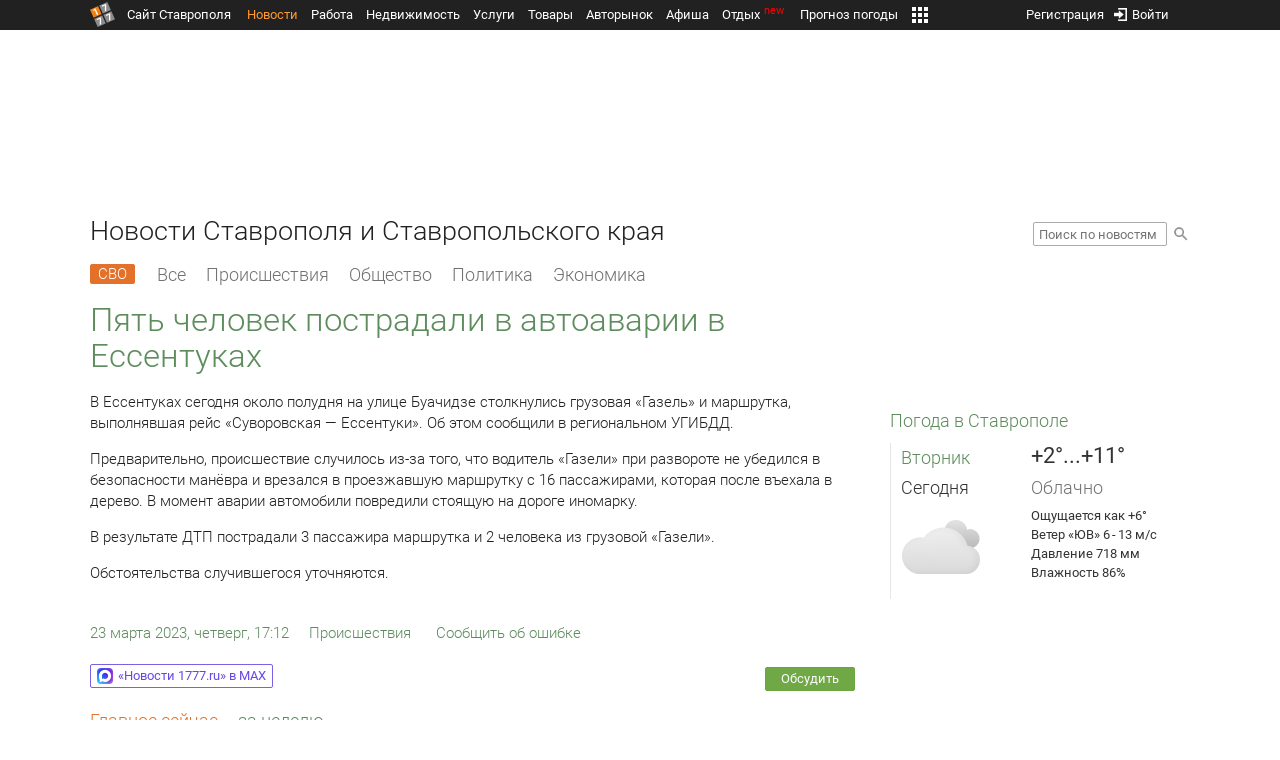

--- FILE ---
content_type: text/html; charset=UTF-8
request_url: https://news.1777.ru/90504-pyat-chelovek-postradali-v-avtoavarii-v-essentukah
body_size: 18577
content:
<!DOCTYPE HTML>
<html xmlns="http://www.w3.org/1999/xhtml">
<head>
<meta http-equiv="content-language" content="ru-ru"/>
<meta name="HandheldFriendly" content="True"/> 
<meta name='yandex-verification' content='66b032d281f5353c' />
<meta name="format-detection" content="telephone=no"/>
<meta name="robots" content="max-image-preview:large">
<meta http-equiv="Content-Type" content="text/html; charset=UTF-8"/>
<meta name="description" content="В Ессентуках сегодня около полудня на улице Буачидзе столкнулись грузовая «Газель» и маршрутка, выполнявшая рейс «Суворовская — Ессентуки». Об этом сообщили в региональном УГИБДД."/>
<meta name="keywords" content="новости ставрополя, ставропольского края, сегодня, ессентуках, сегодня, около, полудня, улице, буачидзе, грузовая, маршрутка, рейс, этом, того"/>
<title>Пять человек пострадали в автоаварии в Ессентуках :: 1777.Ru</title>
<meta property="og:locate" content="ru_RU" />
<meta property="og:site_name" content="Новости Ставрополя и Ставропольского края" />
<meta property="og:url" content="https://news.1777.ru/90504-pyat-chelovek-postradali-v-avtoavarii-v-essentukah" />
<meta property="og:title" content="Пять человек пострадали в автоаварии в Ессентуках :: 1777.Ru" />
<meta property="og:description" content="Грузовая «Газель» врезалась в маршрутку на улице Буачидзе." />
<meta property="og:type" content="article" />
<meta property="og:image" content="https://media.1777.ru/images/images_processing/312/3120688685447112.jpeg" />
<meta property="og:image:width" content="1677" />
<meta property="og:image:height" content="1080" />
<meta property="twitter:image" content="https://media.1777.ru/images/images_processing/312/3120688685447112.jpeg" />
<meta property="twitter:card" content="summary_large_image" />
<meta name="Author" content="1777.ru" />
<script type="application/ld+json">{
        "@context": "http://schema.org",
        "@type": "NewsArticle",
        "headline": "Пять человек пострадали в автоаварии в Ессентуках",
        "description": "Грузовая «Газель» врезалась в маршрутку на улице Буачидзе.",
        "name": "Пять человек пострадали в автоаварии в Ессентуках",
        "url": "https://news.1777.ru/90504-pyat-chelovek-postradali-v-avtoavarii-v-essentukah",
        "mainEntityOfPage": {
            "@type": "WebPage",
            "@id": "https://news.1777.ru/90504-pyat-chelovek-postradali-v-avtoavarii-v-essentukah"
        },
        
        "thumbnailUrl": [
             "https://media.1777.ru/images/images_processing/447/4479940078219121.jpeg"
        ],
        "dateCreated": "2023-03-23T17:12:43+03:00",
        "datePublished": "2023-03-23T17:12:43+03:00",
        "dateModified": "2023-03-23T17:12:43+03:00",
        "publisher": {
            "@type": "Organization",
            "name": "news.1777.ru",
            "url": "https://news.1777.ru/",
            "logo": {
                "@type": "ImageObject",
                "url": "https://news.1777.ru/img/1777.png",
                "width": 180,
                "height": 180
            }
        },
        
        "image": 
        [ 
             {
                "@type": "ImageObject",
                "representativeOfPage": "true",
                "url": "https://media.1777.ru/images/images_processing/312/3120688685447112.jpeg",
                "width": 1677,
                "height": 1080
            } 
        ],
        
        "articleBody": "В Ессентуках сегодня около полудня на улице Буачидзе столкнулись грузовая «Газель» и маршрутка, выполнявшая рейс «Суворовская — Ессентуки». Об этом сообщили в региональном УГИБДД. Предварительно, происшествие случилось из-за того, что водитель «Газели» при развороте не убедился в безопасности манёвра и врезался в проезжавшую маршрутку с 16 пассажирами, которая после въехала в дерево. В момент аварии автомобили повредили стоящую на дороге иномарку. В результате ДТП пострадали 3 пассажира маршрутка и 2 человека из грузовой «Газели». Обстоятельства случившегося уточняются."
       }
</script>
<script type="text/javascript" src="//media.1777.ru/cache/cache_assets/934e3b67ae65f7fa395d36c907c06d7c/js/jquery.min.js"></script>
<script type="text/javascript" src="https://content.adriver.ru/adriverqueue.js"></script>
<script type="text/javascript" src="https://content.adriver.ru/adriver.core.2.js"></script>
<script type="text/javascript" src="//media.1777.ru/cache/cache_assets/bd65a87b74228f9533bd84663d7a3e2f/assets/pages_redirect_dm.js"></script><script type="text/javascript" src="//media.1777.ru/cache/cache_assets/36ed1c24956a7ee33362b8cb3a352162/assets/devicejs.min.js"></script><script type="text/javascript" src="//media.1777.ru/cache/cache_assets/3cd3e3d27c637e4fce03075bfea4ff2e/angular-1.4.8/angular.min.js"></script><script type="text/javascript" src="//media.1777.ru/cache/cache_assets/e36f396d57d58b6e011eeba965037576/angular/ngStorage.min.js"></script><script type="text/javascript" src="//media.1777.ru/cache/cache_assets/aba9e16dcf0095eec929ce7342af5279/assets/pages_angular.js"></script><script type="text/javascript" src="//media.1777.ru/cache/cache_assets/2cbfb41605bfb1dd5446dee4928b80a9/js/cryptography.js"></script><script type="text/javascript" src="//media.1777.ru/cache/cache_assets/14df4ed0e0d399e1ff436207800f76c0/js/cryptojs.min.js"></script><script type="text/javascript" src="//media.1777.ru/cache/cache_assets/7257aca2a50d97a9fb896d4f363676ee/assets/js_1777.js"></script><script type="text/javascript" src="//media.1777.ru/cache/cache_assets/4926fd47a6a849760a72c1da482cb577/assets/js_1777_api.js"></script><script type="text/javascript">JS_1777.API.settings.url = "//api.1777.ru";</script><script type="text/javascript">JS_1777.PATHS = {"HTTP_PROTOCOL":"\/\/","HTTP_PROTOCOL_FULL":"http:","HTTPS_PROTOCOL_FULL":"https:","HTTP_PREFIX":"","HTTP_LIB":"\/\/lib.1777.ru","HTTP_COMPONENTS":"\/\/lib.1777.ru\/components","HTTP_PAYS":"\/\/lib.1777.ru\/components\/pays","HTTP_CLASSES":"\/\/lib.1777.ru\/classes","HTTP_CLASSES_REALTY":"\/\/lib.1777.ru\/classes\/realty","HTTP_JS":"\/\/lib.1777.ru\/js","HTTP_CSS":"\/\/lib.1777.ru\/css","HTTP_BASE":"\/\/1777.ru","HTTP_MBASE":"\/\/m.1777.ru","HTTP_RABOTA":"\/\/rabota.1777.ru","HTTP_MRABOTA":"\/\/m.1777.ru\/rabota","HTTP_REALTY":"\/\/realty.1777.ru","HTTP_MREALTY":"\/\/m.1777.ru\/realty","HTTP_AUTO":"\/\/auto.1777.ru","HTTP_MAUTO":"\/\/m.1777.ru\/auto","HTTP_AUTO_TORG":"\/\/torg.1777.ru","HTTP_MAUTO_TORG":"\/\/m.1777.ru\/torg","HTTP_TORG":"\/\/torg.1777.ru","HTTP_MTORG":"\/\/m.1777.ru\/torg","HTTP_STROYKA":"\/\/stroyka.1777.ru","HTTP_MSTROYKA":"\/\/m.1777.ru\/stroyka","HTTP_SPRAVKA":"\/\/spravka.1777.ru","HTTP_MSPRAVKA":"\/\/m.1777.ru\/spravka","HTTP_NEWS":"\/\/news.1777.ru","HTTP_MNEWS":"\/\/news.1777.ru","HTTP_FORUM":"http:\/\/forum1777.ru","HTTP_MFORUM":"http:\/\/m.forum1777.ru","HTTP_LOGIN":"\/\/1777.ru?authorization_entry","HTTP_REGISTER":"\/\/1777.ru?authorization_registration","HTTP_MLOGIN":"\/\/m.1777.ru?authorization_entry","HTTP_MREGISTER":"\/\/m.1777.ru?authorization_registration","HTTP_AFISHA":"\/\/afisha.1777.ru","HTTP_MAFISHA":"\/\/m.1777.ru\/afisha","HTTP_FIN":"\/\/fin.1777.ru","HTTP_MFIN":"\/\/m.1777.ru\/fin","HTTP_RASP":"\/\/rasp.1777.ru","HTTP_MRASP":"\/\/m.1777.ru\/rasp","HTTP_KARTA":"\/\/karta.1777.ru","HTTP_MKARTA":"\/\/m.1777.ru\/karta","HTTP_HOTEL":"\/\/hotel.1777.ru","HTTP_MHOTEL":"\/\/m.1777.ru\/hotel","HTTP_METEO":"\/\/meteo.1777.ru","HTTP_MMETEO":"\/\/m.1777.ru\/meteo","HTTP_SEARCH":"\/\/search.1777.ru","HTTP_MSEARCH":"\/\/m.1777.ru\/search","HTTP_LOVE":"http:\/\/love.1777.ru","HTTP_MLOVE":"http:\/\/m.1777.ru\/love","HTTP_USLUGI":"\/\/uslugi.1777.ru","HTTP_MUSLUGI":"\/\/m.1777.ru\/uslugi","HTTP_TUR":"\/\/tur.1777.ru","HTTP_MTUR":"\/\/m.1777.ru\/tur","HTTP_TRIP":"\/\/trip.1777.ru","HTTP_MTRIP":"\/\/m.1777.ru\/trip","HTTP_STAVPRICE":"http:\/\/stavprice.ru","HTTP_MEDIA":"\/\/media.1777.ru","HTTP_API":"\/\/api.1777.ru"}</script><script type="text/javascript" src="//media.1777.ru/cache/cache_assets/24ecf17b8684b65a860cc97429784f3c/jquery_cookie/jquery.cookie.js"></script><link rel='stylesheet' type='text/css' href='//lib.1777.ru/components/interface/fonts/Roboto/Roboto.css?v=1.3.7' /><script type="text/javascript" src="//media.1777.ru/cache/cache_assets/a763dd1b8c3b60051c1cc9ae0bbaef2f/native_js/native_js.js"></script><script type="text/javascript" src="//media.1777.ru/cache/cache_assets/ab679952866bc57c340ba5973cdce448/js/pages.js"></script>
<link type="text/css" rel="stylesheet" href="//media.1777.ru/cache/cache_assets/78b359f25717cf0738bd587136cb6d9b/css/pages.css"/>
<link type="text/css" rel="stylesheet" href="//media.1777.ru/cache/cache_assets/e6bc78bd6ccd081db2396440b8fc08c0/css/main.css"/>
<link type="text/css" rel="stylesheet" href="//media.1777.ru/cache/cache_assets/13b6b341edfa5f827e960ef3a77a2873/css/common.css"/>
<link type="image/x-icon" rel="shortcut icon" href="//lib.1777.ru/components/pages/favicon/assets/favicon.ico">
<link type="image/png" sizes="16x16" rel="icon" href="//lib.1777.ru/components/pages/favicon/assets/favicon-16x16.png">
<link type="image/png" sizes="32x32" rel="icon" href="//lib.1777.ru/components/pages/favicon/assets/favicon-32x32.png">
<link type="image/png" sizes="96x96" rel="icon" href="//lib.1777.ru/components/pages/favicon/assets/favicon-96x96.png">
<link type="image/png" sizes="120x120" rel="icon" href="//lib.1777.ru/components/pages/favicon/assets/favicon-120x120.png">
<link type="image/png" sizes="192x192" rel="icon" href="//lib.1777.ru/components/pages/favicon/assets/android-icon-192x192.png">
<link rel="manifest" href="//lib.1777.ru/components/pages/favicon/assets/manifest.json">
<link sizes="57x57" rel="apple-touch-icon" href="//lib.1777.ru/components/pages/favicon/assets/apple-touch-icon-57x57.png">
<link sizes="60x60" rel="apple-touch-icon" href="//lib.1777.ru/components/pages/favicon/assets/apple-touch-icon-60x60.png">
<link sizes="72x72" rel="apple-touch-icon" href="//lib.1777.ru/components/pages/favicon/assets/apple-touch-icon-72x72.png">
<link sizes="76x76" rel="apple-touch-icon" href="//lib.1777.ru/components/pages/favicon/assets/apple-touch-icon-76x76.png">
<link sizes="114x114" rel="apple-touch-icon" href="//lib.1777.ru/components/pages/favicon/assets/apple-touch-icon-114x114.png">
<link sizes="120x120" rel="apple-touch-icon" href="//lib.1777.ru/components/pages/favicon/assets/apple-touch-icon-120x120.png">
<link sizes="144x144" rel="apple-touch-icon" href="//lib.1777.ru/components/pages/favicon/assets/apple-touch-icon-144x144.png">
<link sizes="152x152" rel="apple-touch-icon" href="//lib.1777.ru/components/pages/favicon/assets/apple-touch-icon-152x152.png">
<link sizes="180x180" rel="apple-touch-icon" href="//lib.1777.ru/components/pages/favicon/assets/apple-touch-icon-180x180.png">
<link color="#e52037" rel="mask-icon" href="//lib.1777.ru/components/pages/favicon/assets/safari-pinned-tab.svg">
<meta name="application-name" content="1777.ru">
<meta name="msapplication-TileColor" content="#ffffff">
<meta name="msapplication-TileImage" content="//lib.1777.ru/components/pages/favicon/assets/mstile-144x144.png">
<meta name="msapplication-square70x70logo" content="//lib.1777.ru/components/pages/favicon/assets/mstile-70x70.png">
<meta name="msapplication-square150x150logo" content="//lib.1777.ru/components/pages/favicon/assets/mstile-150x150.png">
<meta name="msapplication-wide310x150logo" content="//lib.1777.ru/components/pages/favicon/assets/mstile-310x310.png">
<meta name="msapplication-square310x310logo" content="//lib.1777.ru/components/pages/favicon/assets/mstile-310x150.png">
<meta name="msapplication-config" content="//lib.1777.ru/components/pages/favicon/assets/browserconfig.xml">
<meta name="theme-color" content="#ffffff">
<link rel='alternate' href='//news.1777.ru/engine/rss.php' type='application/rss+xml' title='Новости Ставрополя и Ставропольского края' />
<link rel='canonical' href='https://news.1777.ru/90504-pyat-chelovek-postradali-v-avtoavarii-v-essentukah'>
    <!--LiveInternet counter-->
    <script type="text/javascript">
        new Image().src = "//counter.yadro.ru/hit;1777?r" +
        escape(document.referrer) + ((typeof(screen) == "undefined") ? "" :
        ";s" + screen.width + "*" + screen.height + "*" + (screen.colorDepth ?
            screen.colorDepth : screen.pixelDepth)) + ";u" + escape(document.URL) +
        ";" + Math.random();
    </script>
    <!--/LiveInternet-->
        <script>
        (function(i,s,o,g,r,a,m){i['GoogleAnalyticsObject']=r;i[r]=i[r]||function(){
            (i[r].q=i[r].q||[]).push(arguments)},i[r].l=1*new Date();a=s.createElement(o),
            m=s.getElementsByTagName(o)[0];a.async=1;a.src=g;m.parentNode.insertBefore(a,m)
        })(window,document,'script','//www.google-analytics.com/analytics.js','ga');

        ga('create', 'UA-17186281-7', 'auto');
        ga('send', 'pageview');

    </script>
        <script>window.yaContextCb = window.yaContextCb || []</script>
    <script src="https://yandex.ru/ads/system/context.js" async></script>
        <script async src="https://jsn.24smi.net/smi.js"></script>    
    <script src="https://yastatic.net/pcode/adfox/loader.js" crossorigin="anonymous"></script>
    <script>window.yaContextCb = window.yaContextCb || []</script>
    <script src="https://yandex.ru/ads/system/context.js" async></script>
    </head>
<body style="overflow-y:scroll;">
<!--<script type="text/javascript"> (function ab(){ var request = new XMLHttpRequest(); request.open('GET', "https://scripts.botfaqtor.ru/one/34998", false); request.send(); if(request.status == 200) eval(request.responseText); })(); </script>-->
<div class="pages_main pages_main_news">
            <div class="pages_black_line">
            <div class="pages_main_center pages_main_center_menu">
                <nobr>
                    <script type="text/javascript" src="//media.1777.ru/cache/cache_assets/4c05aa939f93d2276e6527d987cb5a42/assets/pages_menu.js"></script><link type="text/css" rel="stylesheet" href="//media.1777.ru/cache/cache_assets/0e979d07b2e9d6db0405153e5a8f6541/assets/pages_menu.css"/><table id="pages_main_menu_base_cnt_tbl" class="pages_main_menu_base_cnt_tbl" cellpadding="0" cellspacing="0" border="0" style="width:100%;height:22px;">
<tr>
    <td align="left" valign="top" style="width:5%">
    <nobr>
        
        <a href="//1777.ru" title="Город Ставрополь — 1777.Ru" target="_top" class="pages_main_page_link">
            <div class="pages_main_page_btn"><span class="pages_main_page_btn_txt">Сайт Ставрополя</span></div>        </a>
        
    </nobr>
    </td>
    <td align="left" valign="top" style="width:70%;">
    <nobr>
    
        <table id="pages_main_menu_base_tbl" cellpadding="0" cellspacing="0" border="0" style="width:100%;height:22px;">
            <tr>
            <td align="left" valign="top" style="width:50%;">
                
                                <div id="pages_main_menu_base" class="pages_main_menu_base" style="width:770px;">
                                    <div class="pages_main_menu_base_item" id="pages_main_menu_base_item_38f2a8cb8c5cde0c948483f4bd374a7c" data="38f2a8cb8c5cde0c948483f4bd374a7c">
                        <a class="pages_main_menu_item_link pages_main_menu_item_link_active" href="//news.1777.ru" target="_top">Новости</a>
                    </div>
                                    <div class="pages_main_menu_base_item" id="pages_main_menu_base_item_6d47138aba2c4a396a574e128865d1c5" data="6d47138aba2c4a396a574e128865d1c5">
                        <a class="pages_main_menu_item_link " href="//rabota.1777.ru" target="_top">Работа</a>
                    </div>
                                    <div class="pages_main_menu_base_item" id="pages_main_menu_base_item_9eaf8a2f498b0ec05512285b9613cb22" data="9eaf8a2f498b0ec05512285b9613cb22">
                        <a class="pages_main_menu_item_link " href="//realty.1777.ru" target="_top">Недвижимость</a>
                    </div>
                                    <div class="pages_main_menu_base_item" id="pages_main_menu_base_item_c9ba543935ac7d048ac17392443da843" data="c9ba543935ac7d048ac17392443da843">
                        <a class="pages_main_menu_item_link " href="//uslugi.1777.ru" target="_top">Услуги</a>
                    </div>
                                    <div class="pages_main_menu_base_item" id="pages_main_menu_base_item_14f7e3098fa4957fa3125106626e9665" data="14f7e3098fa4957fa3125106626e9665">
                        <a class="pages_main_menu_item_link " href="//torg.1777.ru" target="_top">Товары</a>
                    </div>
                                    <div class="pages_main_menu_base_item" id="pages_main_menu_base_item_95e399e97bfb5ad15c863f0100fd14ab" data="95e399e97bfb5ad15c863f0100fd14ab">
                        <a class="pages_main_menu_item_link " href="//auto.1777.ru" target="_top">Авторынок</a>
                    </div>
                                    <div class="pages_main_menu_base_item" id="pages_main_menu_base_item_20a0bcfb76c454e7fa3cff842dd1a963" data="20a0bcfb76c454e7fa3cff842dd1a963">
                        <a class="pages_main_menu_item_link " href="//afisha.1777.ru" target="_top">Афиша</a>
                    </div>
                                    <div class="pages_main_menu_base_item" id="pages_main_menu_base_item_2f0319443d6291fa90827d1bf58d66cd" data="2f0319443d6291fa90827d1bf58d66cd">
                        <a class="pages_main_menu_item_link " href="//trip.1777.ru" target="_top">Отдых<div class="pages_main_menu_badge">new</div></a>
                    </div>
                                    <div class="pages_main_menu_base_item" id="pages_main_menu_base_item_66c1a910c693022c006c6ac98ef0fd3f" data="66c1a910c693022c006c6ac98ef0fd3f">
                        <a class="pages_main_menu_item_link " href="//meteo.1777.ru" target="_top">Прогноз погоды</a>
                    </div>
                                    <div class="pages_main_menu_base_item" id="pages_main_menu_base_item_502d50059a7ad6ef6584892b8ff37963" data="502d50059a7ad6ef6584892b8ff37963">
                        <a class="pages_main_menu_item_link " href="//fin.1777.ru" target="_top">Финансы</a>
                    </div>
                                    <div class="pages_main_menu_base_item" id="pages_main_menu_base_item_dfbe3433c6061fcfe992921da1157d72" data="dfbe3433c6061fcfe992921da1157d72">
                        <a class="pages_main_menu_item_link " href="http://love.1777.ru" target="_top">Знакомства</a>
                    </div>
                                    <div class="pages_main_menu_base_item" id="pages_main_menu_base_item_3a86bc6e2dcc6a8278cdc5bab2d06ab2" data="3a86bc6e2dcc6a8278cdc5bab2d06ab2">
                        <a class="pages_main_menu_item_link " href="//karta.1777.ru" target="_top">Карты</a>
                    </div>
                                    <div class="pages_main_menu_base_item" id="pages_main_menu_base_item_832868059ff365537cee1eca8f92d7e5" data="832868059ff365537cee1eca8f92d7e5">
                        <a class="pages_main_menu_item_link " href="//search.1777.ru" target="_top">Поиск по сайту</a>
                    </div>
                                    <div class="pages_main_menu_base_item" id="pages_main_menu_base_item_2bcafc25a0acfd5ec19a7c63349a1f11" data="2bcafc25a0acfd5ec19a7c63349a1f11">
                        <a class="pages_main_menu_item_link " href="//rasp.1777.ru" target="_top">Расписания</a>
                    </div>
                                    <div class="pages_main_menu_base_item" id="pages_main_menu_base_item_83a68a234a70b6a59be91ffe59806c17" data="83a68a234a70b6a59be91ffe59806c17">
                        <a class="pages_main_menu_item_link " href="//1777.ru/all.php" target="_top">Все проекты</a>
                    </div>
                                </div>
            
            </td>
            <td align="left" valign="top" style="width:20px;">
            
                                    <div class="pages_main_menu_more_icon"  onclick="PagesMenu.show_more();">
                        <img src="//lib.1777.ru/components/pages/pages3/images/more.png">
                    </div>
                                    
                <div class="pages_main_menu_more">
                    
                                            <div class="pages_main_menu_more_item" id="pages_main_menu_more_item_38f2a8cb8c5cde0c948483f4bd374a7c" data="38f2a8cb8c5cde0c948483f4bd374a7c">
                            <a class="pages_main_menu_item_link pages_main_menu_item_link_active" href="//news.1777.ru" target="_top">Новости</a>
                        </div>
                                            <div class="pages_main_menu_more_item" id="pages_main_menu_more_item_6d47138aba2c4a396a574e128865d1c5" data="6d47138aba2c4a396a574e128865d1c5">
                            <a class="pages_main_menu_item_link" href="//rabota.1777.ru" target="_top">Работа</a>
                        </div>
                                            <div class="pages_main_menu_more_item" id="pages_main_menu_more_item_9eaf8a2f498b0ec05512285b9613cb22" data="9eaf8a2f498b0ec05512285b9613cb22">
                            <a class="pages_main_menu_item_link" href="//realty.1777.ru" target="_top">Недвижимость</a>
                        </div>
                                            <div class="pages_main_menu_more_item" id="pages_main_menu_more_item_c9ba543935ac7d048ac17392443da843" data="c9ba543935ac7d048ac17392443da843">
                            <a class="pages_main_menu_item_link" href="//uslugi.1777.ru" target="_top">Услуги</a>
                        </div>
                                            <div class="pages_main_menu_more_item" id="pages_main_menu_more_item_14f7e3098fa4957fa3125106626e9665" data="14f7e3098fa4957fa3125106626e9665">
                            <a class="pages_main_menu_item_link" href="//torg.1777.ru" target="_top">Товары</a>
                        </div>
                                            <div class="pages_main_menu_more_item" id="pages_main_menu_more_item_95e399e97bfb5ad15c863f0100fd14ab" data="95e399e97bfb5ad15c863f0100fd14ab">
                            <a class="pages_main_menu_item_link" href="//auto.1777.ru" target="_top">Авторынок</a>
                        </div>
                                            <div class="pages_main_menu_more_item" id="pages_main_menu_more_item_20a0bcfb76c454e7fa3cff842dd1a963" data="20a0bcfb76c454e7fa3cff842dd1a963">
                            <a class="pages_main_menu_item_link" href="//afisha.1777.ru" target="_top">Афиша</a>
                        </div>
                                            <div class="pages_main_menu_more_item" id="pages_main_menu_more_item_2f0319443d6291fa90827d1bf58d66cd" data="2f0319443d6291fa90827d1bf58d66cd">
                            <a class="pages_main_menu_item_link" href="//trip.1777.ru" target="_top">Отдых<div class="pages_main_menu_badge">new</div></a>
                        </div>
                                            <div class="pages_main_menu_more_item" id="pages_main_menu_more_item_66c1a910c693022c006c6ac98ef0fd3f" data="66c1a910c693022c006c6ac98ef0fd3f">
                            <a class="pages_main_menu_item_link" href="//meteo.1777.ru" target="_top">Прогноз погоды</a>
                        </div>
                                            <div class="pages_main_menu_more_item" id="pages_main_menu_more_item_502d50059a7ad6ef6584892b8ff37963" data="502d50059a7ad6ef6584892b8ff37963">
                            <a class="pages_main_menu_item_link" href="//fin.1777.ru" target="_top">Финансы</a>
                        </div>
                                            <div class="pages_main_menu_more_item" id="pages_main_menu_more_item_dfbe3433c6061fcfe992921da1157d72" data="dfbe3433c6061fcfe992921da1157d72">
                            <a class="pages_main_menu_item_link" href="http://love.1777.ru" target="_top">Знакомства</a>
                        </div>
                                            <div class="pages_main_menu_more_item" id="pages_main_menu_more_item_3a86bc6e2dcc6a8278cdc5bab2d06ab2" data="3a86bc6e2dcc6a8278cdc5bab2d06ab2">
                            <a class="pages_main_menu_item_link" href="//karta.1777.ru" target="_top">Карты</a>
                        </div>
                                            <div class="pages_main_menu_more_item" id="pages_main_menu_more_item_832868059ff365537cee1eca8f92d7e5" data="832868059ff365537cee1eca8f92d7e5">
                            <a class="pages_main_menu_item_link" href="//search.1777.ru" target="_top">Поиск по сайту</a>
                        </div>
                                            <div class="pages_main_menu_more_item" id="pages_main_menu_more_item_2bcafc25a0acfd5ec19a7c63349a1f11" data="2bcafc25a0acfd5ec19a7c63349a1f11">
                            <a class="pages_main_menu_item_link" href="//rasp.1777.ru" target="_top">Расписания</a>
                        </div>
                                            <div class="pages_main_menu_more_item" id="pages_main_menu_more_item_83a68a234a70b6a59be91ffe59806c17" data="83a68a234a70b6a59be91ffe59806c17">
                            <a class="pages_main_menu_item_link" href="//1777.ru/all.php" target="_top">Все проекты</a>
                        </div>
                                        
                </div>
            </td>
            <td align="left" valign="top" style="width:auto;">&nbsp;</td>
            </tr>
        </table>
        
    </nobr>
    </td>
    <td align="right" valign="top" style="min-width:220px;">
    <nobr>
    
        <table cellspacing="0" cellpadding="0" border="0" style="width:100%;">
        <tr>
        <td align="right" valign="top">
            <div class="pages_messages">
                <script type="text/javascript" src="//media.1777.ru/cache/cache_assets/6ec167ddf358ff51d610750ddb166f2b/js/messages.js"></script><link type="text/css" rel="stylesheet" href="//media.1777.ru/cache/cache_assets/906d1d4daaedf311de2745e585ea8594/css/messages.css"/><script>var messages_path_component_ajax="//lib.1777.ru/components/messages/ajax";</script><script>messages_set_hash("7d356b6df2c2b2fc6659459c8059779c");</script><script>messages_set_user_id_from("1");</script><div class="messages_overlay" id="messages_overlay" onClick='messages_dialog_activate("");'></div><div class="messages_dialog" id="messages_dialog"><div><div class="messages_dialog_close" onClick='messages_dialog_activate("");'>&nbsp;&nbsp;</div><span class="messages_dialog_header">Сообщения</span></div><div id="messages_iframe_loading" class="messages_iframe_loading">Загрузка</div><div id="messages_iframe_div" class="messages_iframe_div"><iframe src="//lib.1777.ru/components/messages/img/blank.png" id="messages_iframe"  class="messages_iframe" align="left" frameborder="0" onload="messages_iframe_loading_hide();"></iframe><script>var messages_iframe_path='//lib.1777.ru/components/messages/messages_iframe.php';</script><script>var messages_iframe_path_blank='//lib.1777.ru/components/messages/img/blank.png';</script></div></div>            </div>
         </td>
        <td align="right" valign="top" style="width:15px">
                    </td>
        <td align="right" valign="top">
            <div class="pages_login_block">
                <script type="text/javascript" src="//media.1777.ru/cache/cache_assets/3cbb753c6533b336a176700a17729ad8/js/authorization.js"></script><link type="text/css" rel="stylesheet" href="//media.1777.ru/cache/cache_assets/db682578963dfbf53f47bf1f6bff1686/css/authorization.css"/><!--[if lte IE 8]><link rel='stylesheet' href='//lib.1777.ru/components/authorization/css/authorization_ie.css?v=1.6.5' type='text/css' media='screen' /><![endif]--><script>var authorization_path='//lib.1777.ru/components/authorization';</script><script type="text/javascript" src="//media.1777.ru/cache/cache_assets/71b18bd43add91653fd56eb94b3f3a1e/authorization_social/authorization_social.js"></script><div id="authorization_ajax_container"></div><div id="authorization_dialog_control" class="authorization_dialog_control"><div class="authorization_dialog_control_action" onClick="authorization_dialog_entry();"><img src="//lib.1777.ru/components/pages/images/login.png" />Войти</div><div class="authorization_dialog_control_action" onClick="authorization_dialog_registration();">Регистрация</div></div>            </div>
        </td>
        <td align="right" valign="top" style="width:auto;">
                    </td>
        <td align="right" valign="top" style="width:5%">
            <div class="pages_private_office" style="float:right;">
                             </div>
        </td>
        </tr>
        </table>
        
    </nobr>
    </td>
</tr>
</table>

                </nobr>
            </div>
        </div>
    
    <div class="pages_main_center">

        <div class="pages_header">

            <table cellpadding="0" cellspacing="0" border="0" style="width:100%;">
                                <tr>
                    <td align="center" valign="center">
                        <div class="pages_top_banner_cnt" style="display:inline-block;min-height:120px;">
                                    <table cellpadding="0" cellspacing="0" style="background-color:#f4f4f4;width:100%;">
            <tr><td align="middle" valign="center">
                <!--AdFox START-->
                <!--yandex_www1777ru-->
                <!--Площадка: 1777 / Новости / 0-->
                <!--Категория: <не задана>-->
                <!--Тип баннера: 728х90-->
                <div id="adfox_16635832709291945"></div>
                <script>
                    window.yaContextCb.push(()=>{
                        Ya.adfoxCode.create({
                            ownerId: 287789,
                            containerId: 'adfox_16635832709291945',
                            params: {
                                p1: 'cvtlw',
                                p2: 'hiuu'
                            }
                        })
                    })
                </script>
            </td></tr>
            </table>
                                    </div>
                    </td>
                </tr>
                                <tr>
                    <td align="left" valign="top">
                            <table cellpadding="0" cellspacing="0" border="0" style="width:100%;">
    <tr>
    <td align="left" valign="top">
        <div class="news_pages_header_like_h1">Новости Ставрополя и Ставропольского края</div>    </td>
    <td align="right" valign="top" style="width:155px;padding-top:7px;">
        <link type="text/css" rel="stylesheet" href="//media.1777.ru/cache/cache_assets/765e1855a32689c8d5078f5098c743fa/css/search.css"/><form id="news_search_form" action="//news.1777.ru/search/" method="post"><table cellpadding="0" cellspacing="0" border="0"><tr><td><input id="news_request" name="news_request" type="text" placeholder="Поиск по новостям" class="news_search_input" value="" maxlength="128"></td><td style="padding-left:5px;padding-top:3px;"><div class="news_search_btn" onclick='$("#news_search_form").submit();'></div></td></tr></table></form>    </td>
    </tr>
    </table>
                        </td>
                </tr>
            </table>
        </div>
<div class="pages_content"><table cellpadding="0" cellspacing="0" border="0" width="100%"><tr><td class="pages_center"><div style="max-width:765px;">
            <table cellpadding="0" cellspacing="0" border="0" style="width:100%;margin-bottom:7.5px;">
            <tr>
            <td align="left" valign="top">
            <nobr>
            <li class="pages_bottom_menu_item"><a class="pages_bottom_menu_item_link_text_mark" style="margin-left:0px;margin-right:12px;" href="//news.1777.ru/cat/svo/" target="_top" title="СВО"><span class="pages_bottom_menu_item_link_text_mark_text">СВО</span></a></li>
            <li class="pages_bottom_menu_item "><a class="pages_bottom_menu_item_link" href="//news.1777.ru/all/" target="_top"><span class="pages_bottom_menu_item_link_text">Все</span></a></li>
            <li class="pages_bottom_menu_item "><a class="pages_bottom_menu_item_link" href="//news.1777.ru/cat/incidents/" target="_top"><span class="pages_bottom_menu_item_link_text">Происшествия</span></a></li>
            <li class="pages_bottom_menu_item "><a class="pages_bottom_menu_item_link" href="//news.1777.ru/cat/society/" target="_top"><span class="pages_bottom_menu_item_link_text">Общество</span></a></li>
            <li class="pages_bottom_menu_item "><a class="pages_bottom_menu_item_link" href="//news.1777.ru/cat/politicians/" target="_top"><span class="pages_bottom_menu_item_link_text">Политика</span></a></li>
            <li class="pages_bottom_menu_item "><a class="pages_bottom_menu_item_link" href="//news.1777.ru/cat/economy/" target="_top"><span class="pages_bottom_menu_item_link_text">Экономика</span></a></li>
            </nobr>
            </td>
            </tr>
            </table>            
            <link type="text/css" rel="stylesheet" href="//media.1777.ru/cache/cache_assets/c3f6f5ee2b84fd0210d96a9a068a7931/css/news.css"/><script type="text/javascript" src="//media.1777.ru/cache/cache_assets/a634363faf6d519911647a132e6609fa/js/render.js"></script><link type="text/css" rel="stylesheet" href="//media.1777.ru/cache/cache_assets/dfd3b8ec4b059312e22942cc3f17d8bf/css/render.css"/><script type='text/javascript'>var news_render_path='//lib.1777.ru/components/news/render';</script><h1 class='news_render_one_header'>Пять человек пострадали в автоаварии в Ессентуках</h1><table cellpadding=0 cellspacing=0 border=0 class='news_render_one_full' ><tr><td align='left' valign='top' class='news_render_one_full_story'><p>В Ессентуках сегодня около полудня на улице Буачидзе столкнулись грузовая «Газель» и маршрутка, выполнявшая рейс «Суворовская — Ессентуки». Об этом сообщили в региональном УГИБДД.</p> <p>Предварительно, происшествие случилось из-за того, что водитель «Газели» при развороте не убедился в безопасности манёвра и врезался в проезжавшую маршрутку с 16 пассажирами, которая после въехала в дерево. В момент аварии автомобили повредили стоящую на дороге иномарку.</p> <p>В результате ДТП пострадали 3 пассажира маршрутка и 2 человека из грузовой «Газели».</p> <p>Обстоятельства случившегося уточняются.</p></td></tr><tr><td align='left' valign='top' class='news_render_one_full_bar'><table cellpadding=0 cellspacing=0 border=0><tr><td align='left' valign='top' style='width:170px;'><nobr><a href='//news.1777.ru/date/23.03.2023/' class='news_render_one_full_link' title='Новости Ставрополя и Ставропольского края за 23 марта 2023 :: 1777.ru'>23 марта 2023, четверг, 17:12</a></nobr></td><td align='left' valign='top' style='padding-left:20px;'><a href='//news.1777.ru/cat/incidents/' class='news_render_one_full_link_cat ' title='Происшествия. Новости Ставрополя и Ставропольского края'>Происшествия</a> </td><td align='left' valign='top' style='padding-left:20px;width:180px;'><script type="text/javascript" src="//media.1777.ru/cache/cache_assets/b1280567b042018a4d42f2f5d1cd1d1a/js/complaints_interface.js"></script><link type="text/css" rel="stylesheet" href="//media.1777.ru/cache/cache_assets/bd1cdc72d052347ebe9eb7517435289d/css/complaints_interface.css"/><script>var complaints_interface_path='//lib.1777.ru/components/complaints/complaints_interface';</script><div id="complaints_interface_90504" class="complaints_interface" style="width:206px;"><div class="complaints_interface_link_txt" onclick='complaints_interface_dialog("90504","[base64]");'>Сообщить об ошибке</div><div class="complaints_interface_wait"></div></div></td></tr></table></td></tr><tr><td align='left' valign='top' class='news_render_one_full_bar' style='padding-top:20px;'><table cellpadding=0 cellspacing=0 border=0 style='width:100%;'><tr><td align='left' valign='top' style='padding-right:50px;'><script type="text/javascript" src="//media.1777.ru/cache/cache_assets/176ead45c3d648b3c5b3f1e3f78b75e2/js/render_social.js"></script><link type="text/css" rel="stylesheet" href="//media.1777.ru/cache/cache_assets/98d78b5581f55cf5f2f016d55093a6d1/css/render_social.css"/><script type='text/javascript'>var social_render_path='//lib.1777.ru/components/news/render';</script><table cellpadding=0 cellspacing=0 border=0 style='margin-top:2px;'><tr><td><link type="text/css" rel="stylesheet" href="//media.1777.ru/cache/cache_assets/50398667ee29ad2267e37388ee1fd9d1/assets/social_links_1777.css"/><a rel="nofollow" href="https://max.ru/Stavropol1777" title="«Новости 1777.ru» в MAX" target="_blank"><table cellpadding="0" cellspacing="0" border="0" class="social_links_btn_max_und_header"><tr><td align="center" valign="center"><table cellpadding=0 cellspacing=0 border=0><tr><td valign="top" style="width:21px;padding:3px 0 0 6px;"><img src="//lib.1777.ru/components/social_links/assets/max_128.png" border="0" style="width:16px;display:inline-block;margin:0;"></td><td valign="top" style="padding:3px 6px 0 0px;">«Новости 1777.ru» в MAX</td></tr></table></td></tr></table></a></td></tr></table></td><td align='right' valign='top' style='padding-top:5px;'><link type="text/css" rel="stylesheet" href="//media.1777.ru/cache/cache_assets/77231eec394182b89093293436b948a3/assets/society_main.css"/><script type="text/javascript" src="//media.1777.ru/cache/cache_assets/01ad778cb91070922fc54772626a32a3/assets/society_main.js"></script><script type="text/javascript" src="//media.1777.ru/cache/cache_assets/b8bfd08d01545fc753d8e943f51a84cd/assets/society_inputs.js"></script><link type="text/css" rel="stylesheet" href="//media.1777.ru/cache/cache_assets/049c04aa3d2f2c366c78374fd791d2b7/assets/society_inputs.css"/><link type="text/css" rel="stylesheet" href="//media.1777.ru/cache/cache_assets/25033a5e8edb60594170fe7ee831de97/assets/society_comments.css"/><script type="text/javascript" src="//media.1777.ru/cache/cache_assets/cebbf60a8044d038c744c47d70269270/assets/society_comments.js"></script><script type="text/javascript" src="//media.1777.ru/cache/cache_assets/a9a006350d16cc041cb99f70aa69a526/js/image_interface_iframe.js"></script><link type="text/css" rel="stylesheet" href="//media.1777.ru/cache/cache_assets/40ae57a762bb88ad820673021e6e0691/css/image_interface_iframe.css"/><script type="text/javascript" src="//media.1777.ru/cache/cache_assets/18ab97f399a76902bc21870703dcf4fc/js/video_loader.js"></script><link type="text/css" rel="stylesheet" href="//media.1777.ru/cache/cache_assets/b5b9e0af173ba5ccc8fbd9328be1993b/css/video_loader.css"/><link type="text/css" rel="stylesheet" href="//media.1777.ru/cache/cache_assets/3a64ea93502453ec4177b91d1ba2d1d7/assets/society_topics.css"/><script type="text/javascript" src="//media.1777.ru/cache/cache_assets/e98b1358c211d5c07fa9c2440ce1aee8/assets/society_topics.js"></script><script type="text/javascript" src="//media.1777.ru/cache/cache_assets/e9a72c2fda833942abda5046e1d8d7fd/assets/society_images.js"></script><link type="text/css" rel="stylesheet" href="//media.1777.ru/cache/cache_assets/48b49a9617797c5f46b0cf91890466c1/assets/society_images.css"/><link type="text/css" rel="stylesheet" href="//media.1777.ru/cache/cache_assets/a5e4a7d1a2d8b7d103e23d97c9dede3d/assets/society_rating.css"/><script type="text/javascript" src="//media.1777.ru/cache/cache_assets/8825c4e357abb74172dc5476c0b6f49c/assets/society_rating.js"></script><script type="text/javascript" src="//media.1777.ru/cache/cache_assets/3b5d1cb55cc34b00076c07f618545642/buttons1777/buttons1777.js"></script><link type="text/css" rel="stylesheet" href="//media.1777.ru/cache/cache_assets/d68653f61dcedd051cd3dcf9cb9f5fd6/buttons1777/buttons1777.css"/><input  type="button"  id="sct_button_main_679831157"  name="sct_button_main_679831157"  value="Обсудить"  onclick="society_main.show_integrate('[base64]','679831157','comments');"  style="width:auto;" ></input><script type="text/javascript" src="//media.1777.ru/cache/cache_assets/3b5d1cb55cc34b00076c07f618545642/buttons1777/buttons1777.js"></script><link type="text/css" rel="stylesheet" href="//media.1777.ru/cache/cache_assets/d68653f61dcedd051cd3dcf9cb9f5fd6/buttons1777/buttons1777.css"/><script> 
                    var buttons_init_buttons1777_recursion=0;
                    function buttons_init_buttons1777_sct_button_main_679831157() {

                        buttons_init_buttons1777_recursion++;

                        if (typeof $().buttons1777 == "function") { 

                            $("#sct_button_main_679831157").buttons1777({
                                stylization:"green",
                                animation:"1",
                                animation_position:"left",
                                disabled:"",
                                press_fix_active:true,
                                press_fix_active_value:"Закрыть",
                                confirm_window:""                                
                            });

                            return true;

                        } else if(buttons_init_buttons1777_recursion<1000) {
                            setTimeout(function() { buttons_init_buttons1777_sct_button_main_679831157(); }, 100);
                        }

                   }

                   buttons_init_buttons1777_sct_button_main_679831157();

            </script><script>setTimeout(function(){society_main.url_processing('[base64]', '679831157', 'comments');},500);</script></td></tr><tr><td align='left' valign='top' colspan='2' style='padding-top:5px;'><div id='comments' class='hide news_render_one_full_comments'></div></td></tr></table></td></tr></table><table cellpadding=0 cellspacing=0 border=0><tr><td align='left' valign='top' style='padding-top:16.5px;'><table cellpadding=0 cellspacing=0 border=0 class='news_render_main_list_control'><tr><td id='news_render_control_main_list' align='left' valign='top' class='news_render_control_header news_render_control_header_active' onclick="news_render_control('main_list');">Главное сейчас</td><td id='news_render_control_week_list' align='left' valign='top' class='news_render_control_header ' onclick="news_render_control('week_list');">за неделю</td></tr></table><table cellpadding=0 cellspacing=0 border=0 class='news_render_main_list' ><tr><td align='left' valign='top'><div class='news_render_main_list_body'><table cellpadding=0 cellspacing=0 border=0><tr><td align='left' valign='top' style='padding-top:2px;'><div class='news_render_main_list_header_dot'>&#8226;</div></td><td align='left' valign='top'><div class='news_render_main_list_header '><a href='//news.1777.ru/118191-kak-poluchit-kompensaciyu-za-nepoluchennyy-tovar-v-internete'   onclick="news_click('aToxMTgxOTE7');"  title='Как получить компенсацию за неполученный товар в интернете'>Как получить компенсацию за неполученный товар в интернете</a></div></td></tr></table><table cellpadding=0 cellspacing=0 border=0><tr><td align='left' valign='top' style='padding-top:2px;'><div class='news_render_main_list_header_dot'>&#8226;</div></td><td align='left' valign='top'><div class='news_render_main_list_header '><a href='//news.1777.ru/118197-lobovoe-stolknovenie-dvuh-legkovushek-sluchilos-v-mineralovodskom-okruge'   onclick="news_click('aToxMTgxOTc7');"  title='Лобовое столкновение двух легковушек случилось в Минераловодском округе'>Лобовое столкновение двух легковушек случилось в Минераловодском округе</a></div></td></tr></table><table cellpadding=0 cellspacing=0 border=0><tr><td align='left' valign='top' style='padding-top:2px;'><div class='news_render_main_list_header_dot'>&#8226;</div></td><td align='left' valign='top'><div class='news_render_main_list_header '><a href='//news.1777.ru/118192-na-stavropole-zhile-poluchili-100-detey-sirot-uchastvuyuschih-v-svo'   onclick="news_click('aToxMTgxOTI7');"  title='На Ставрополье жилье получили 100 детей-сирот, участвующих в СВО'>На Ставрополье жилье получили 100 детей-сирот, участвующих в СВО</a></div></td></tr></table><table cellpadding=0 cellspacing=0 border=0><tr><td align='left' valign='top' style='padding-top:2px;'><div class='news_render_main_list_header_dot'>&#8226;</div></td><td align='left' valign='top'><div class='news_render_main_list_header '><a href='//news.1777.ru/118174-prokuratura-nachala-proverku-posle-incidenta-s-samoletom-na-stavropole'   onclick="news_click('aToxMTgxNzQ7');"  title='Прокуратура начала проверку после инцидента с самолетом на Ставрополье'>Прокуратура начала проверку после инцидента с самолетом на Ставрополье</a></div></td></tr></table><table cellpadding=0 cellspacing=0 border=0><tr><td align='left' valign='top' style='padding-top:2px;'><div class='news_render_main_list_header_dot'>&#8226;</div></td><td align='left' valign='top'><div class='news_render_main_list_header '><a href='//news.1777.ru/118171-na-stavropole-policeyskie-prishli-na-pomosch-zastryavshemu-dalnoboyschiku'   onclick="news_click('aToxMTgxNzE7');"  title='На Ставрополье полицейские пришли на помощь застрявшему дальнобойщику'>На Ставрополье полицейские пришли на помощь застрявшему <div class="news_render_header_word_with_icons"><nobr>дальнобойщику&nbsp;<div class="news_render_header_video"></div></nobr></div></a></div></td></tr></table><table cellpadding=0 cellspacing=0 border=0><tr><td align='left' valign='top' style='padding-top:2px;'><div class='news_render_main_list_header_dot'>&#8226;</div></td><td align='left' valign='top'><div class='news_render_main_list_header '><a href='//news.1777.ru/118169-nazvany-neobychnye-vakansii-v-stavropolskom-krae'   onclick="news_click('aToxMTgxNjk7');"  title='Названы необычные вакансии в Ставропольском крае'>Названы необычные вакансии в Ставропольском крае</a></div></td></tr></table><table cellpadding=0 cellspacing=0 border=0><tr><td align='left' valign='top' style='padding-top:2px;'><div class='news_render_main_list_header_dot'>&#8226;</div></td><td align='left' valign='top'><div class='news_render_main_list_header news_render_main_list_header_last'><a href='//news.1777.ru/118158-nad-stavropolskim-kraem-sbit-ukrainskiy-bespilotnik'   onclick="news_click('aToxMTgxNTg7');"  title='Над Ставропольским краем сбит украинский беспилотник'>Над Ставропольским краем сбит украинский беспилотник</a></div></td></tr></table></div></td></tr></table><table cellpadding=0 cellspacing=0 border=0 class='news_render_week_list' style="display:none;"><tr><td align='left' valign='top'><div class='news_render_main_list_body'><table cellpadding=0 cellspacing=0 border=0><tr><td align='left' valign='top' style='padding-top:2px;'><div class='news_render_main_list_header_dot'>&#8226;</div></td><td align='left' valign='top'><div class='news_render_main_list_header '><a href='//news.1777.ru/118178-inomarka-vyletela-s-trassy-na-stavropole'   onclick="news_click('aToxMTgxNzg7');news_render_follow('YTozOntzOjI6ImlkIjtpOjExODE3ODtzOjQ6InR5cGUiO3M6NDoid2VlayI7czo0OiJkYXRhIjtOO30');"  title='Иномарка вылетела с трассы на Ставрополье'>Иномарка вылетела с трассы на <div class="news_render_header_word_with_icons"><nobr>Ставрополье&nbsp;<div class="news_render_header_comments"></div></nobr></div></a></div></td></tr></table><table cellpadding=0 cellspacing=0 border=0><tr><td align='left' valign='top' style='padding-top:2px;'><div class='news_render_main_list_header_dot'>&#8226;</div></td><td align='left' valign='top'><div class='news_render_main_list_header '><a href='//news.1777.ru/117973-v-ministerstvo-oborony-rossii-utochnili-chislo-sbityh-nad-stavropolem-bespilotnikov'   onclick="news_click('aToxMTc5NzM7');news_render_follow('YTozOntzOjI6ImlkIjtpOjExNzk3MztzOjQ6InR5cGUiO3M6NDoid2VlayI7czo0OiJkYXRhIjtOO30');"  title='В министерстве обороны России уточнили число сбитых над Ставропольем беспилотников'>В министерстве обороны России уточнили число сбитых над Ставропольем беспилотников</a></div></td></tr></table><table cellpadding=0 cellspacing=0 border=0><tr><td align='left' valign='top' style='padding-top:2px;'><div class='news_render_main_list_header_dot'>&#8226;</div></td><td align='left' valign='top'><div class='news_render_main_list_header '><a href='//news.1777.ru/118115-zakony-vstupayuschie-v-silu-v-noyabre-chto-izmenitsya'   onclick="news_click('aToxMTgxMTU7');news_render_follow('YTozOntzOjI6ImlkIjtpOjExODExNTtzOjQ6InR5cGUiO3M6NDoid2VlayI7czo0OiJkYXRhIjtOO30');"  title='Законы, вступающие в силу в ноябре: что изменится'>Законы, вступающие в силу в ноябре: что изменится</a></div></td></tr></table><table cellpadding=0 cellspacing=0 border=0><tr><td align='left' valign='top' style='padding-top:2px;'><div class='news_render_main_list_header_dot'>&#8226;</div></td><td align='left' valign='top'><div class='news_render_main_list_header '><a href='//news.1777.ru/118142-zhiteley-budennovska-predupredili-o-bolee-intensivnoy-rabote-mestnogo-himzavoda'   onclick="news_click('aToxMTgxNDI7');news_render_follow('YTozOntzOjI6ImlkIjtpOjExODE0MjtzOjQ6InR5cGUiO3M6NDoid2VlayI7czo0OiJkYXRhIjtOO30');"  title='Жителей Будённовска предупредили о более интенсивной работе местного химзавода'>Жителей Будённовска предупредили о более интенсивной работе местного химзавода</a></div></td></tr></table><table cellpadding=0 cellspacing=0 border=0><tr><td align='left' valign='top' style='padding-top:2px;'><div class='news_render_main_list_header_dot'>&#8226;</div></td><td align='left' valign='top'><div class='news_render_main_list_header '><a href='//news.1777.ru/118094-v-stavropole-vybrali-novogo-gendirektora-stavropolenergosbyta'   onclick="news_click('aToxMTgwOTQ7');news_render_follow('YTozOntzOjI6ImlkIjtpOjExODA5NDtzOjQ6InR5cGUiO3M6NDoid2VlayI7czo0OiJkYXRhIjtOO30');"  title='В Ставрополе выбрали нового гендиректора «Ставропольэнергосбыта»'>В Ставрополе выбрали нового гендиректора <div class="news_render_header_word_with_icons"><nobr>«Ставропольэнергосбыта»&nbsp;<div class="news_render_header_comments"></div></nobr></div></a></div></td></tr></table><table cellpadding=0 cellspacing=0 border=0><tr><td align='left' valign='top' style='padding-top:2px;'><div class='news_render_main_list_header_dot'>&#8226;</div></td><td align='left' valign='top'><div class='news_render_main_list_header '><a href='//news.1777.ru/118168-na-stavropole-voennogo-sudili-na-65-let-za-uhod-v-samovolku'   onclick="news_click('aToxMTgxNjg7');news_render_follow('YTozOntzOjI6ImlkIjtpOjExODE2ODtzOjQ6InR5cGUiO3M6NDoid2VlayI7czo0OiJkYXRhIjtOO30');"  title='На Ставрополье военного осудили на 6,5 лет за уход в самоволку'>На Ставрополье военного осудили на 6,5 лет за уход в самоволку</a></div></td></tr></table><table cellpadding=0 cellspacing=0 border=0><tr><td align='left' valign='top' style='padding-top:2px;'><div class='news_render_main_list_header_dot'>&#8226;</div></td><td align='left' valign='top'><div class='news_render_main_list_header news_render_main_list_header_last'><a href='//news.1777.ru/117945-ssora-vo-vremya-svadby-stala-prichinoy-ubiystva-na-stavropole'   onclick="news_click('aToxMTc5NDU7');news_render_follow('YTozOntzOjI6ImlkIjtpOjExNzk0NTtzOjQ6InR5cGUiO3M6NDoid2VlayI7czo0OiJkYXRhIjtOO30');"  title='Ссора во время свадьбы стала причиной убийства на Ставрополье'>Ссора во время свадьбы стала причиной убийства на Ставрополье</a></div></td></tr></table></div></td></tr></table></td></tr><tr><td align='left' valign='top' style='padding-top:24px;'><table cellpadding=0 cellspacing=0 border=0 class='news_render_lenta'><tr><tr ><td align='left' valign='top' colspan='2' class='news_render_lenta_header_day '>Лента новостей сегодня</td></tr><tr ><td align='left' valign='top' class='news_render_lenta_time'>17:55</td><td align='left' valign='top' class='news_render_lenta_header'><a href='//news.1777.ru/118199-turisticheskiy-potencial-stavropolya-prezentovali-veduschim-turoperatoram-strany'   onclick="news_click('aToxMTgxOTk7');news_render_follow('YTozOntzOjI6ImlkIjtzOjY6IjExODE5OSI7czo0OiJ0eXBlIjtzOjQ6Im1haW4iO3M6NDoiZGF0YSI7Tjt9');"  title='Туристический потенциал Ставрополя презентовали ведущим туроператорам страны'>Туристический потенциал Ставрополя презентовали ведущим туроператорам страны</a></td></tr><tr ><td colspan='2' class='news_render_lenta_delimiter'></td></tr><tr ><td align='left' valign='top' class='news_render_lenta_time'>17:20</td><td align='left' valign='top' class='news_render_lenta_header'><a href='//news.1777.ru/118198-v-den-narodnogo-edinstva-zhiteley-predgorya-ugostili-400-kg-soldatskoy-kashi'   onclick="news_click('aToxMTgxOTg7');news_render_follow('YTozOntzOjI6ImlkIjtzOjY6IjExODE5OCI7czo0OiJ0eXBlIjtzOjQ6Im1haW4iO3M6NDoiZGF0YSI7Tjt9');"  title='В День народного единства жителей Предгорья угостили 400 кг солдатской каши'>В День народного единства жителей Предгорья угостили 400 кг солдатской каши</a></td></tr><tr ><td colspan='2' class='news_render_lenta_delimiter'></td></tr><tr ><td align='left' valign='top' class='news_render_lenta_time'>16:18</td><td align='left' valign='top' class='news_render_lenta_header'><a href='//news.1777.ru/118196-orkestr-russkih-narodnyh-instrumentov-russkaya-udal-vystupit-v-stavropole'   onclick="news_click('aToxMTgxOTY7');news_render_follow('YTozOntzOjI6ImlkIjtzOjY6IjExODE5NiI7czo0OiJ0eXBlIjtzOjQ6Im1haW4iO3M6NDoiZGF0YSI7Tjt9');"  title='Оркестр русских народных инструментов «Русская удаль» выступит в Ставрополе'>Оркестр русских народных инструментов «Русская удаль» выступит в Ставрополе</a></td></tr><tr ><td colspan='2' class='news_render_lenta_delimiter'></td></tr><tr ><td align='left' valign='top' class='news_render_lenta_time'>15:45</td><td align='left' valign='top' class='news_render_lenta_header'><a href='//news.1777.ru/118195-v-mineralnyh-vodah-vodah-prohodyat-vserossiyskie-sorevnovaniya-po-dzyudo'   onclick="news_click('aToxMTgxOTU7');news_render_follow('YTozOntzOjI6ImlkIjtzOjY6IjExODE5NSI7czo0OiJ0eXBlIjtzOjQ6Im1haW4iO3M6NDoiZGF0YSI7Tjt9');"  title='В Минеральных Водах водах проходят Всероссийские соревнования по дзюдо'>В Минеральных Водах водах проходят Всероссийские соревнования по дзюдо</a></td></tr><tr ><td colspan='2' class='news_render_lenta_delimiter'></td></tr><tr ><td align='left' valign='top' class='news_render_lenta_time'>14:59</td><td align='left' valign='top' class='news_render_lenta_header'><a href='//news.1777.ru/118194-zhitel-stavropolya-poteryal-300-tysyach-rubley-na-fiktivnoy-birzhe'   onclick="news_click('aToxMTgxOTQ7');news_render_follow('YTozOntzOjI6ImlkIjtzOjY6IjExODE5NCI7czo0OiJ0eXBlIjtzOjQ6Im1haW4iO3M6NDoiZGF0YSI7Tjt9');"  title='Житель Ставрополья потерял 300 тысяч рублей на фиктивной бирже'>Житель Ставрополья потерял 300 тысяч рублей на фиктивной бирже</a></td></tr><tr ><td colspan='2' class='news_render_lenta_delimiter'></td></tr><tr ><td align='left' valign='top' class='news_render_lenta_time'>14:36</td><td align='left' valign='top' class='news_render_lenta_header'><a href='//news.1777.ru/118193-v-apanasenkovskom-okruge-blagoustroili-18-km-dorog-k-veteranu'   onclick="news_click('aToxMTgxOTM7');news_render_follow('YTozOntzOjI6ImlkIjtzOjY6IjExODE5MyI7czo0OiJ0eXBlIjtzOjQ6Im1haW4iO3M6NDoiZGF0YSI7Tjt9');"  title='В Апанасенковском округе благоустроили 1,8 км «дорог к ветерану»'>В Апанасенковском округе благоустроили 1,8 км «дорог к ветерану»</a></td></tr><tr ><td colspan='2' class='news_render_lenta_delimiter'></td></tr><tr ><td align='left' valign='top' class='news_render_lenta_time'>13:16</td><td align='left' valign='top' class='news_render_lenta_header'><a href='//news.1777.ru/118189-avariynaya-posadka-legkomotornogo-samoleta-proizoshla-na-stavropole'   onclick="news_click('aToxMTgxODk7');news_render_follow('YTozOntzOjI6ImlkIjtzOjY6IjExODE4OSI7czo0OiJ0eXBlIjtzOjQ6Im1haW4iO3M6NDoiZGF0YSI7Tjt9');"  title='Стала известна предварительная причина аварийной посадки легкомоторного самолета на Ставрополье'>Стала известна предварительная причина аварийной посадки легкомоторного самолета на Ставрополье</a></td></tr><tr ><td></td><td align='left' valign='top'><a href='//news.1777.ru/118189-avariynaya-posadka-legkomotornogo-samoleta-proizoshla-na-stavropole'   title='Стала известна предварительная причина аварийной посадки легкомоторного самолета на Ставрополье'><div class='news_render_lenta_img_cnt'><img src='//media.1777.ru/images/images_processing/109/1094011127692327.jpeg' border='0' class='news_render_lenta_img' alt='Стала известна предварительная причина аварийной посадки легкомоторного самолета на Ставрополье' title='Стала известна предварительная причина аварийной посадки легкомоторного самолета на Ставрополье'></div></a></td></tr><tr ><td colspan='2' class='news_render_lenta_delimiter'></td></tr><tr ><td align='left' valign='top' class='news_render_lenta_time'>12:44</td><td align='left' valign='top' class='news_render_lenta_header'><a href='//news.1777.ru/118188-v-essentukah-revnivec-otobral-telefon-u-sozhitelnicy-i-teper-obvinyaetsya-v-grabezhe'   onclick="news_click('aToxMTgxODg7');news_render_follow('YTozOntzOjI6ImlkIjtzOjY6IjExODE4OCI7czo0OiJ0eXBlIjtzOjQ6Im1haW4iO3M6NDoiZGF0YSI7Tjt9');"  title='В Ессентуках ревнивец отобрал телефон у сожительницы и теперь обвиняется в грабеже'>В Ессентуках ревнивец отобрал телефон у сожительницы и теперь обвиняется в грабеже</a></td></tr><tr ><td colspan='2' class='news_render_lenta_delimiter'></td></tr><tr ><td align='left' valign='top' class='news_render_lenta_time'>12:14</td><td align='left' valign='top' class='news_render_lenta_header'><a href='//news.1777.ru/118187-detskiy-sad-postroyat-v-aule-turkmenskogo-okruga'   onclick="news_click('aToxMTgxODc7');news_render_follow('YTozOntzOjI6ImlkIjtzOjY6IjExODE4NyI7czo0OiJ0eXBlIjtzOjQ6Im1haW4iO3M6NDoiZGF0YSI7Tjt9');"  title='Детский сад построят в ауле Туркменского округа'>Детский сад построят в ауле Туркменского округа</a></td></tr><tr ><td colspan='2' class='news_render_lenta_delimiter'></td></tr><tr ><td align='left' valign='top' class='news_render_lenta_time'>11:31</td><td align='left' valign='top' class='news_render_lenta_header'><a href='//news.1777.ru/118186-v-kislovodske-bolee-10-narodov-kavkaza-predstavyat-tehnologii-hlebopecheniya'   onclick="news_click('aToxMTgxODY7');news_render_follow('YTozOntzOjI6ImlkIjtzOjY6IjExODE4NiI7czo0OiJ0eXBlIjtzOjQ6Im1haW4iO3M6NDoiZGF0YSI7Tjt9');"  title='В Кисловодске более 10 народов Кавказа представят технологии хлебопечения'>В Кисловодске более 10 народов Кавказа представят технологии хлебопечения</a></td></tr><tr ><td colspan='2' class='news_render_lenta_delimiter'></td></tr><tr ><td align='left' valign='top' class='news_render_lenta_time'>10:56</td><td align='left' valign='top' class='news_render_lenta_header'><a href='//news.1777.ru/118185-v-2025-godu-na-stavropole-sozdano-bolee-500-mezhnacionalnyh-semeynyh-par'   onclick="news_click('aToxMTgxODU7');news_render_follow('YTozOntzOjI6ImlkIjtzOjY6IjExODE4NSI7czo0OiJ0eXBlIjtzOjQ6Im1haW4iO3M6NDoiZGF0YSI7Tjt9');"  title='В 2025 году на Ставрополе создано более 500 межнациональных семейных пар'>В 2025 году на Ставрополе создано более 500 межнациональных семейных пар</a></td></tr><tr ><td></td><td align='left' valign='top'><a href='//news.1777.ru/118185-v-2025-godu-na-stavropole-sozdano-bolee-500-mezhnacionalnyh-semeynyh-par'   title='В 2025 году на Ставрополе создано более 500 межнациональных семейных пар'><div class='news_render_lenta_img_cnt'><img src='//media.1777.ru/images/images_processing/655/6551159609053834.jpeg' border='0' class='news_render_lenta_img' alt='В 2025 году на Ставрополе создано более 500 межнациональных семейных пар' title='В 2025 году на Ставрополе создано более 500 межнациональных семейных пар'></div></a></td></tr><tr ><td colspan='2' class='news_render_lenta_delimiter'></td></tr><tr ><td align='left' valign='top' class='news_render_lenta_time'>10:27</td><td align='left' valign='top' class='news_render_lenta_header'><a href='//news.1777.ru/118183-kavkazskie-mineralnye-vody-otmechayut-den-narodnogo-edinstva'   onclick="news_click('aToxMTgxODM7');news_render_follow('YTozOntzOjI6ImlkIjtzOjY6IjExODE4MyI7czo0OiJ0eXBlIjtzOjQ6Im1haW4iO3M6NDoiZGF0YSI7Tjt9');"  title='Кавказские Минеральные Воды отмечают День народного единства'>Кавказские Минеральные Воды отмечают День народного единства</a></td></tr><tr ><td colspan='2' class='news_render_lenta_delimiter'></td></tr><tr ><td align='left' valign='top' class='news_render_lenta_time'>09:54</td><td align='left' valign='top' class='news_render_lenta_header'><a href='//news.1777.ru/118182-dvoe-yunoshey-postradali-pri-stolknovenii-legkovushek-v-mineralovodskom-okruge'   onclick="news_click('aToxMTgxODI7');news_render_follow('YTozOntzOjI6ImlkIjtzOjY6IjExODE4MiI7czo0OiJ0eXBlIjtzOjQ6Im1haW4iO3M6NDoiZGF0YSI7Tjt9');"  title='Двое юношей пострадали при столкновении легковушек в Минераловодском округе'>Двое юношей пострадали при столкновении легковушек в Минераловодском округе</a></td></tr><tr ><td colspan='2' class='news_render_lenta_delimiter'></td></tr><tr ><td align='left' valign='top' class='news_render_lenta_time'>09:32</td><td align='left' valign='top' class='news_render_lenta_header'><a href='//news.1777.ru/118181-v-den-narodnogo-edinstva-v-stavropolskom-krae-proydut-festivali-nacionalnyh-kultur'   onclick="news_click('aToxMTgxODE7');news_render_follow('YTozOntzOjI6ImlkIjtzOjY6IjExODE4MSI7czo0OiJ0eXBlIjtzOjQ6Im1haW4iO3M6NDoiZGF0YSI7Tjt9');"  title='В День народного единства в Ставропольском крае пройдут фестивали национальных культур'>В День народного единства в Ставропольском крае пройдут фестивали национальных культур</a></td></tr><tr ><td colspan='2' class='news_render_lenta_delimiter'></td></tr><tr ><td align='left' valign='top' colspan='2' class='news_render_lenta_header_day news_render_lenta_header_day_next'>Вчера</td></tr><tr ><td align='left' valign='top' class='news_render_lenta_time'>17:59</td><td align='left' valign='top' class='news_render_lenta_header'><a href='//news.1777.ru/118178-inomarka-vyletela-s-trassy-na-stavropole'   onclick="news_click('aToxMTgxNzg7');news_render_follow('YTozOntzOjI6ImlkIjtzOjY6IjExODE3OCI7czo0OiJ0eXBlIjtzOjQ6Im1haW4iO3M6NDoiZGF0YSI7Tjt9');"  title='Иномарка вылетела с трассы на Ставрополье'>Иномарка вылетела с трассы на <div class="news_render_header_word_with_icons"><nobr>Ставрополье&nbsp;<div class="news_render_header_comments"></div></nobr></div></a></td></tr><tr ><td></td><td align='left' valign='top'><a href='//news.1777.ru/118178-inomarka-vyletela-s-trassy-na-stavropole'   title='Иномарка вылетела с трассы на Ставрополье'><div class='news_render_lenta_img_cnt'><img src='//media.1777.ru/images/images_processing/013/0135982184452283.jpeg' border='0' class='news_render_lenta_img' alt='Иномарка вылетела с трассы на Ставрополье' title='Иномарка вылетела с трассы на Ставрополье'></div></a></td></tr><tr ><td colspan='2' class='news_render_lenta_delimiter'></td></tr><tr ><td align='left' valign='top' class='news_render_lenta_time'>17:45</td><td align='left' valign='top' class='news_render_lenta_header'><a href='//news.1777.ru/118177-v-kislovodske-hotyat-ustanovit-skameyki-s-podogrevom'   onclick="news_click('aToxMTgxNzc7');news_render_follow('YTozOntzOjI6ImlkIjtzOjY6IjExODE3NyI7czo0OiJ0eXBlIjtzOjQ6Im1haW4iO3M6NDoiZGF0YSI7Tjt9');"  title='В Кисловодске хотят установить скамейки с подогревом'>В Кисловодске хотят установить скамейки с <div class="news_render_header_word_with_icons"><nobr>подогревом&nbsp;<div class="news_render_header_comments"></div></nobr></div></a></td></tr><tr ><td colspan='2' class='news_render_lenta_delimiter'></td></tr><tr ><td align='left' valign='top' class='news_render_lenta_time'>16:47</td><td align='left' valign='top' class='news_render_lenta_header'><a href='//news.1777.ru/118176-na-stavropole-zaderzhali-voditelya-s-paketom-marihuany'   onclick="news_click('aToxMTgxNzY7');news_render_follow('YTozOntzOjI6ImlkIjtzOjY6IjExODE3NiI7czo0OiJ0eXBlIjtzOjQ6Im1haW4iO3M6NDoiZGF0YSI7Tjt9');"  title='На Ставрополье задержали водителя с пакетом марихуаны'>На Ставрополье задержали водителя с пакетом <div class="news_render_header_word_with_icons"><nobr>марихуаны&nbsp;<div class="news_render_header_video"></div></nobr></div></a></td></tr><tr ><td colspan='2' class='news_render_lenta_delimiter'></td></tr><tr ><td align='left' valign='top' class='news_render_lenta_time'>15:39</td><td align='left' valign='top' class='news_render_lenta_header'><a href='//news.1777.ru/118173-v-ipatovskom-okruge-sozdayut-zonu-otdyha-za-2-mln-rubley'   onclick="news_click('aToxMTgxNzM7');news_render_follow('YTozOntzOjI6ImlkIjtzOjY6IjExODE3MyI7czo0OiJ0eXBlIjtzOjQ6Im1haW4iO3M6NDoiZGF0YSI7Tjt9');"  title='В Ипатовском округе создают зону отдыха за 2 млн рублей'>В Ипатовском округе создают зону отдыха за 2 млн рублей</a></td></tr><tr ><td colspan='2' class='news_render_lenta_delimiter'></td></tr><tr ><td align='left' valign='top' class='news_render_lenta_time'>14:57</td><td align='left' valign='top' class='news_render_lenta_header'><a href='//news.1777.ru/118172-legkomotornyy-samolet-avariyno-sel-na-stavropole'   onclick="news_click('aToxMTgxNzI7');news_render_follow('YTozOntzOjI6ImlkIjtzOjY6IjExODE3MiI7czo0OiJ0eXBlIjtzOjQ6Im1haW4iO3M6NDoiZGF0YSI7Tjt9');"  title='Легкомоторный самолет аварийно сел на Ставрополье'>Легкомоторный самолет аварийно сел на Ставрополье</a></td></tr><tr ><td colspan='2' class='news_render_lenta_delimiter'></td></tr><tr ><td align='left' valign='top' class='news_render_lenta_time'>13:19</td><td align='left' valign='top' class='news_render_lenta_header'><a href='//news.1777.ru/118170-stanichnuyu-dorogu-obnovyat-za-15-mln-rubley-na-stavropole'   onclick="news_click('aToxMTgxNzA7');news_render_follow('YTozOntzOjI6ImlkIjtzOjY6IjExODE3MCI7czo0OiJ0eXBlIjtzOjQ6Im1haW4iO3M6NDoiZGF0YSI7Tjt9');"  title='Станичную дорогу обновят за 15 млн рублей на Ставрополье'>Станичную дорогу обновят за 15 млн рублей на Ставрополье</a></td></tr><tr ><td colspan='2' class='news_render_lenta_delimiter'></td></tr><tr ><td align='left' valign='top' class='news_render_lenta_time'>18:01</td><td align='left' valign='top' class='news_render_lenta_header'><a href='//news.1777.ru/118175-tri-igry-kotorye-vyydut-v-noyabre-i-stoyat-vashego-vnimaniya'   onclick="news_click('aToxMTgxNzU7');news_render_follow('YTozOntzOjI6ImlkIjtzOjY6IjExODE3NSI7czo0OiJ0eXBlIjtzOjQ6Im1haW4iO3M6NDoiZGF0YSI7Tjt9');"  title='Три игры, которые выйдут в ноябре и стоят вашего внимания'>Три игры, которые выйдут в ноябре и стоят вашего внимания</a></td></tr><tr ><td colspan='2' class='news_render_lenta_delimiter'></td></tr><tr ><td align='left' valign='top' class='news_render_lenta_time'>15:01</td><td align='left' valign='top' class='news_render_lenta_header'><a href='//news.1777.ru/118155-kogda-otoplenie-dolzhny-vklyuchit-besplatno-yurist-nazval-temperaturu-pri-kotoroy-nachisleniya-nezakonny'   onclick="news_click('aToxMTgxNTU7');news_render_follow('YTozOntzOjI6ImlkIjtzOjY6IjExODE1NSI7czo0OiJ0eXBlIjtzOjQ6Im1haW4iO3M6NDoiZGF0YSI7Tjt9');"  title='Когда отопление должны включить бесплатно: юрист назвал температуру, при которой начисления незаконны'>Когда отопление должны включить бесплатно: юрист назвал температуру, при которой начисления незаконны</a></td></tr><tr ><td colspan='2' class='news_render_lenta_delimiter'></td></tr><tr ><td align='left' valign='top' class='news_render_lenta_time'>12:13</td><td align='left' valign='top' class='news_render_lenta_header'><a href='//news.1777.ru/118168-na-stavropole-voennogo-sudili-na-65-let-za-uhod-v-samovolku'   onclick="news_click('aToxMTgxNjg7');news_render_follow('YTozOntzOjI6ImlkIjtzOjY6IjExODE2OCI7czo0OiJ0eXBlIjtzOjQ6Im1haW4iO3M6NDoiZGF0YSI7Tjt9');"  title='На Ставрополье военного осудили на 6,5 лет за уход в самоволку'>На Ставрополье военного осудили на 6,5 лет за уход в самоволку</a></td></tr><tr ><td colspan='2' class='news_render_lenta_delimiter'></td></tr><tr ><td align='left' valign='top' class='news_render_lenta_time'>12:01</td><td align='left' valign='top' class='news_render_lenta_header'><a href='//news.1777.ru/118153-razvorachivayu-lavash-i-mazhu-serketnym-ingredientom-zakuska-gotova-za-5-minut-sedaetsya-pervoy'   onclick="news_click('aToxMTgxNTM7');news_render_follow('YTozOntzOjI6ImlkIjtzOjY6IjExODE1MyI7czo0OiJ0eXBlIjtzOjQ6Im1haW4iO3M6NDoiZGF0YSI7Tjt9');"  title='Разворачиваю лаваш и мажу серкетным ингредиентом: закуска готова за 5 минут — съедается первой'>Разворачиваю лаваш и мажу серкетным ингредиентом: закуска готова за 5 минут — съедается первой</a></td></tr><tr ><td colspan='2' class='news_render_lenta_delimiter'></td></tr><tr ><td align='left' valign='top' class='news_render_lenta_time'>11:58</td><td align='left' valign='top' class='news_render_lenta_header'><a href='//news.1777.ru/118167-avtomobil-i-dva-doma-postradali-ot-ognya-v-kislovodske'   onclick="news_click('aToxMTgxNjc7');news_render_follow('YTozOntzOjI6ImlkIjtzOjY6IjExODE2NyI7czo0OiJ0eXBlIjtzOjQ6Im1haW4iO3M6NDoiZGF0YSI7Tjt9');"  title='Автомобиль и два дома пострадали от огня в Кисловодске'>Автомобиль и два дома пострадали от огня в Кисловодске</a></td></tr><tr ><td></td><td align='left' valign='top'><a href='//news.1777.ru/118167-avtomobil-i-dva-doma-postradali-ot-ognya-v-kislovodske'   title='Автомобиль и два дома пострадали от огня в Кисловодске'><div class='news_render_lenta_img_cnt'><img src='//media.1777.ru/images/images_processing/352/3525055279226931.jpeg' border='0' class='news_render_lenta_img' alt='Автомобиль и два дома пострадали от огня в Кисловодске' title='Автомобиль и два дома пострадали от огня в Кисловодске'></div></a></td></tr><tr ><td colspan='2' class='news_render_lenta_delimiter'></td></tr><tr ><td align='left' valign='top' class='news_render_lenta_time'>11:51</td><td align='left' valign='top' class='news_render_lenta_header'><a href='//news.1777.ru/118166-v-nevinnomysske-vosstanavlivayut-dorogi-posle-zameny-trub'   onclick="news_click('aToxMTgxNjY7');news_render_follow('YTozOntzOjI6ImlkIjtzOjY6IjExODE2NiI7czo0OiJ0eXBlIjtzOjQ6Im1haW4iO3M6NDoiZGF0YSI7Tjt9');"  title='В Невинномысске восстанавливают дороги после замены труб'>В Невинномысске восстанавливают дороги после замены труб</a></td></tr><tr ><td colspan='2' class='news_render_lenta_delimiter'></td></tr><tr ><td align='left' valign='top' class='news_render_lenta_time'>11:12</td><td align='left' valign='top' class='news_render_lenta_header'><a href='//news.1777.ru/118165-pochti-20-tys.-chelovek-ostalis-bez-vody-na-stavropole'   onclick="news_click('aToxMTgxNjU7');news_render_follow('YTozOntzOjI6ImlkIjtzOjY6IjExODE2NSI7czo0OiJ0eXBlIjtzOjQ6Im1haW4iO3M6NDoiZGF0YSI7Tjt9');"  title='Почти 20 тыс. человек остались без воды на Ставрополье'>Почти 20 тыс. человек остались без воды на Ставрополье</a></td></tr><tr ><td colspan='2' class='news_render_lenta_delimiter'></td></tr><tr ><td align='left' valign='top' class='news_render_lenta_time'>10:31</td><td align='left' valign='top' class='news_render_lenta_header'><a href='//news.1777.ru/118164-festival-hleba-proydet-v-kislovodske'   onclick="news_click('aToxMTgxNjQ7');news_render_follow('YTozOntzOjI6ImlkIjtzOjY6IjExODE2NCI7czo0OiJ0eXBlIjtzOjQ6Im1haW4iO3M6NDoiZGF0YSI7Tjt9');"  title='Фестиваль хлеба пройдет в Кисловодске'>Фестиваль хлеба пройдет в Кисловодске</a></td></tr><tr ><td colspan='2' class='news_render_lenta_delimiter'></td></tr><tr ><td align='left' valign='top' class='news_render_lenta_time'>10:15</td><td align='left' valign='top' class='news_render_lenta_header'><a href='//news.1777.ru/118163-pohititelya-kofe-zaderzhali-v-predgore'   onclick="news_click('aToxMTgxNjM7');news_render_follow('YTozOntzOjI6ImlkIjtzOjY6IjExODE2MyI7czo0OiJ0eXBlIjtzOjQ6Im1haW4iO3M6NDoiZGF0YSI7Tjt9');"  title='Похитителя кофе задержали в Предгорье'>Похитителя кофе задержали в Предгорье</a></td></tr><tr ><td colspan='2' class='news_render_lenta_delimiter'></td></tr><tr ><td align='left' valign='top' class='news_render_lenta_time'>09:35</td><td align='left' valign='top' class='news_render_lenta_header'><a href='//news.1777.ru/118162-rebenok-i-vzroslyy-postradali-v-dtp-na-stavropole'   onclick="news_click('aToxMTgxNjI7');news_render_follow('YTozOntzOjI6ImlkIjtzOjY6IjExODE2MiI7czo0OiJ0eXBlIjtzOjQ6Im1haW4iO3M6NDoiZGF0YSI7Tjt9');"  title='Ребенок и взрослый пострадали в ДТП на Ставрополье'>Ребенок и взрослый пострадали в ДТП на Ставрополье</a></td></tr><tr ><td></td><td align='left' valign='top'><a href='//news.1777.ru/118162-rebenok-i-vzroslyy-postradali-v-dtp-na-stavropole'   title='Ребенок и взрослый пострадали в ДТП на Ставрополье'><div class='news_render_lenta_img_cnt'><img src='//media.1777.ru/images/images_processing/560/5606226921888126.jpeg' border='0' class='news_render_lenta_img' alt='Ребенок и взрослый пострадали в ДТП на Ставрополье' title='Ребенок и взрослый пострадали в ДТП на Ставрополье'></div></a></td></tr><tr ><td colspan='2' class='news_render_lenta_delimiter'></td></tr><tr ><td align='left' valign='top' class='news_render_lenta_time'>09:17</td><td align='left' valign='top' class='news_render_lenta_header'><a href='//news.1777.ru/118161-esche-66-fonarey-ustanovili-v-stavropole'   onclick="news_click('aToxMTgxNjE7');news_render_follow('YTozOntzOjI6ImlkIjtzOjY6IjExODE2MSI7czo0OiJ0eXBlIjtzOjQ6Im1haW4iO3M6NDoiZGF0YSI7Tjt9');"  title='Еще 66 фонарей установили в Ставрополе'>Еще 66 фонарей установили в Ставрополе</a></td></tr><tr ><td colspan='2' class='news_render_lenta_delimiter'></td></tr><tr ><td align='left' valign='top' class='news_render_lenta_time'>09:01</td><td align='left' valign='top' class='news_render_lenta_header'><a href='//news.1777.ru/118152-chem-protirayu-zerkala-chtoby-oni-ne-poteli-mesyacami-sposob-iz-sssr-rabotaet-do-sih-por'   onclick="news_click('aToxMTgxNTI7');news_render_follow('YTozOntzOjI6ImlkIjtzOjY6IjExODE1MiI7czo0OiJ0eXBlIjtzOjQ6Im1haW4iO3M6NDoiZGF0YSI7Tjt9');"  title='Чем протираю зеркала чтобы они не потели месяцами — способ из СССР работает до сих пор'>Чем протираю зеркала чтобы они не потели месяцами — способ из СССР работает до сих пор</a></td></tr><tr ><td colspan='2' class='news_render_lenta_delimiter'></td></tr><tr ><td align='left' valign='top' class='news_render_lenta_time'>08:55</td><td align='left' valign='top' class='news_render_lenta_header'><a href='//news.1777.ru/118160-na-stavropole-nashli-gigantskogo-medvedya-hischnika-vesom-700-kg-on-zhil-6-mln-let-nazad'   onclick="news_click('aToxMTgxNjA7');news_render_follow('YTozOntzOjI6ImlkIjtzOjY6IjExODE2MCI7czo0OiJ0eXBlIjtzOjQ6Im1haW4iO3M6NDoiZGF0YSI7Tjt9');"  title='На Ставрополье нашли гигантского медведя-хищника весом 700 кг: он жил 6 млн лет назад'>На Ставрополье нашли гигантского медведя-хищника весом 700 кг: он жил 6 млн лет назад</a></td></tr><tr ><td colspan='2' class='news_render_lenta_delimiter'></td></tr><tr ><td align='left' valign='top' class='news_render_lenta_time'>06:09</td><td align='left' valign='top' class='news_render_lenta_header'><a href='//news.1777.ru/118157-otboj-bespilotnoj-opasnosti-na-territorii-stavropolskogo-kraja'   onclick="news_click('aToxMTgxNTc7');news_render_follow('YTozOntzOjI6ImlkIjtzOjY6IjExODE1NyI7czo0OiJ0eXBlIjtzOjQ6Im1haW4iO3M6NDoiZGF0YSI7Tjt9');"  title='ОТБОЙ БЕСПИЛОТНОЙ ОПАСНОСТИ на территории Ставропольского края'>ОТБОЙ БЕСПИЛОТНОЙ ОПАСНОСТИ на территории Ставропольского края</a></td></tr><tr ><td colspan='2' class='news_render_lenta_delimiter'></td></tr><tr ><td align='left' valign='top' class='news_render_lenta_time'>06:01</td><td align='left' valign='top' class='news_render_lenta_header'><a href='//news.1777.ru/118151-zaglushili-motor-na-svetofore-inspektor-vypisal-shtraf-novoe-pravilo-pdd-stavit-v-tupik'   onclick="news_click('aToxMTgxNTE7');news_render_follow('YTozOntzOjI6ImlkIjtzOjY6IjExODE1MSI7czo0OiJ0eXBlIjtzOjQ6Im1haW4iO3M6NDoiZGF0YSI7Tjt9');"  title='Заглушили мотор на светофоре: инспектор выписал штраф — новое правило ПДД ставит в тупик'>Заглушили мотор на светофоре: инспектор выписал штраф — новое правило ПДД ставит в тупик</a></td></tr><tr ><td colspan='2' class='news_render_lenta_delimiter'></td></tr><tr ><td align='left' valign='top' class='news_render_lenta_time'>01:54</td><td align='left' valign='top' class='news_render_lenta_header'><a href='//news.1777.ru/118156-bespilotnaja-opasnost-objavlena-na-stavropole'   onclick="news_click('aToxMTgxNTY7');news_render_follow('YTozOntzOjI6ImlkIjtzOjY6IjExODE1NiI7czo0OiJ0eXBlIjtzOjQ6Im1haW4iO3M6NDoiZGF0YSI7Tjt9');"  title='БЕСПИЛОТНАЯ ОПАСНОСТЬ объявлена на Ставрополье'>БЕСПИЛОТНАЯ ОПАСНОСТЬ объявлена на Ставрополье</a></td></tr><tr ><td colspan='2' class='news_render_lenta_delimiter'></td></tr><tr ><td align='left' valign='top' colspan='2' class='news_render_lenta_lnk_show'><a href='//news.1777.ru/archive/' title='Архив новостей Ставрополя и Ставропольского края :: 1777.ru'>Архив новостей</a></td></tr></table></td></tr></table></div></td><td class="pages_right"><link type="text/css" rel="stylesheet" href="//media.1777.ru/cache/cache_assets/c3f6f5ee2b84fd0210d96a9a068a7931/css/news.css"/><div class="pages_sf_right_main" style=""><link type="text/css" rel="stylesheet" href="//media.1777.ru/cache/cache_assets/7c71b6b7ae04f583fcb56c167992afa8/css/pages_scroll_fix.css"/><script type="text/javascript" src="//media.1777.ru/cache/cache_assets/117e7a6ffe8b7fe596771f9038b36952/js/pages_scroll_fix.js"></script><script type="text/javascript">function pages_sf_right_panel_init() {
                    if (typeof pages_scroll_fix.right_panel == "function") {
                        pages_scroll_fix.right_panel();
                    } else {
                        setTimeout(function(){ pages_sf_right_panel_init(); }, 100);
                    }
                }
                /*setTimeout(function(){ pages_sf_right_panel_init(); }, 100);*/                
                $(document).ready(function(){
                    setTimeout(function(){ pages_sf_right_panel_init(); }, 100);
                });
                </script><div class="pages_sf_right_parent" id="pages_sf_right_parent_0" ><div class="pages_sf_right_block" id="pages_sf_right_block_0">            <table cellpadding="0" cellspacing="0" style="margin-bottom:20px;width:100%;min-height:120px;">
            <tr><td align="middle" valign="center">
                <!--AdFox START-->
                <!--yandex_www1777ru-->
                <!--Площадка: 1777 / Новости / 01-->
                <!--Категория: <не задана>-->
                <!--Тип баннера: 240x400-->
                <div id="adfox_167325739417543105"></div>
                <script>
                    window.yaContextCb.push(()=>{
                        Ya.adfoxCode.create({
                            ownerId: 287789,
                            containerId: 'adfox_167325739417543105',
                            params: {
                                p1: 'cwvds',
                                p2: 'hiut'
                            }
                        })
                    })
                </script>
            </td></tr>
            </table>
            <link type="text/css" rel="stylesheet" href="//media.1777.ru/cache/cache_assets/263b357447a474b0ffe57278d065f844/css/blocks.css"/><div class="blocks_side_right "  ><div class="blocks_side_header_right"><a href="//meteo.1777.ru" class="link_1_header" style="display:inline-block;padding-bottom:5px;" title="Погода в Ставрополе">Погода в Ставрополе</a></div><div class="blocks_side_content_right " ><link type="text/css" rel="stylesheet" href="//media.1777.ru/cache/cache_assets/9c5066975f72f417b749411131d3dbc3/assets/weather_tm.css"/><script type="text/javascript" src="//media.1777.ru/cache/cache_assets/57eba819f16d3bbedf0e38371c5c4006/assets/weather_tm.js"></script><table cellpadding="0" cellspacing="0" border="0" class="weather_mini"><tr><td align="left" valign="top" style="width:130px;"><div class="weather_mini_day_time_wd">Вторник</div><div class="weather_mini_day_time">Сегодня</div><div class="weather_mini_icon"><img src="//lib.1777.ru/components/weather/assets/tomorrow/icons/10010.png" style="width:100%;"></div></td><td align="left" valign="top"><div class="weather_mini_temperature"><span class="weather_temperature_min">+2<span class="weather_degree">°</span></span>...<span class="weather_temperature_max">+11<span class="weather_degree">°</span></span></div><div class="weather_mini_summary">Облачно</div><div class="weather_mini_temperature_apparent">Ощущается как +6<span class="weather_degree">°</span></div><div class="weather_mini_wind">Ветер &laquo;ЮВ&raquo; 6<span style="padding:0 2px 0 2px;">-</span>13 м/с</div><div class="weather_mini_pressure">Давление 718 мм</div><div class="weather_mini_humidity">Влажность 86%</div></td></tr></table></div></div></div></div><div class="pages_sf_right_parent" id="pages_sf_right_parent_1" ><div class="pages_sf_right_block" id="pages_sf_right_block_1">            <table cellpadding="0" cellspacing="0" style="background-color:#f4f4f4;margin-bottom:20px;width:100%;min-height:450px;">
            <tr><td align="middle" valign="center">
                <!--AdFox START-->
                <!--yandex_www1777ru-->
                <!--Площадка: 1777 / Новости / 1-->
                <!--Категория: <не задана>-->
                <!--Тип баннера: 240x400-->
                <div id="adfox_166358327184776386"></div>
                <script>
                    window.yaContextCb.push(()=>{
                        Ya.adfoxCode.create({
                            ownerId: 287789,
                            containerId: 'adfox_166358327184776386',
                            params: {
                                p1: 'cvtmk',
                                p2: 'hiut'
                            }
                        })
                    })
                </script>
            </td></tr>
            </table>
            <link type="text/css" rel="stylesheet" href="//media.1777.ru/cache/cache_assets/77231eec394182b89093293436b948a3/assets/society_main.css"/><script type="text/javascript" src="//media.1777.ru/cache/cache_assets/01ad778cb91070922fc54772626a32a3/assets/society_main.js"></script><script type="text/javascript" src="//media.1777.ru/cache/cache_assets/b8bfd08d01545fc753d8e943f51a84cd/assets/society_inputs.js"></script><link type="text/css" rel="stylesheet" href="//media.1777.ru/cache/cache_assets/049c04aa3d2f2c366c78374fd791d2b7/assets/society_inputs.css"/><link type="text/css" rel="stylesheet" href="//media.1777.ru/cache/cache_assets/25033a5e8edb60594170fe7ee831de97/assets/society_comments.css"/><script type="text/javascript" src="//media.1777.ru/cache/cache_assets/cebbf60a8044d038c744c47d70269270/assets/society_comments.js"></script><script type="text/javascript" src="//media.1777.ru/cache/cache_assets/a9a006350d16cc041cb99f70aa69a526/js/image_interface_iframe.js"></script><link type="text/css" rel="stylesheet" href="//media.1777.ru/cache/cache_assets/40ae57a762bb88ad820673021e6e0691/css/image_interface_iframe.css"/><script type="text/javascript" src="//media.1777.ru/cache/cache_assets/18ab97f399a76902bc21870703dcf4fc/js/video_loader.js"></script><link type="text/css" rel="stylesheet" href="//media.1777.ru/cache/cache_assets/b5b9e0af173ba5ccc8fbd9328be1993b/css/video_loader.css"/><link type="text/css" rel="stylesheet" href="//media.1777.ru/cache/cache_assets/3a64ea93502453ec4177b91d1ba2d1d7/assets/society_topics.css"/><script type="text/javascript" src="//media.1777.ru/cache/cache_assets/e98b1358c211d5c07fa9c2440ce1aee8/assets/society_topics.js"></script><script type="text/javascript" src="//media.1777.ru/cache/cache_assets/e9a72c2fda833942abda5046e1d8d7fd/assets/society_images.js"></script><link type="text/css" rel="stylesheet" href="//media.1777.ru/cache/cache_assets/48b49a9617797c5f46b0cf91890466c1/assets/society_images.css"/><link type="text/css" rel="stylesheet" href="//media.1777.ru/cache/cache_assets/a5e4a7d1a2d8b7d103e23d97c9dede3d/assets/society_rating.css"/><script type="text/javascript" src="//media.1777.ru/cache/cache_assets/8825c4e357abb74172dc5476c0b6f49c/assets/society_rating.js"></script><link type="text/css" rel="stylesheet" href="//media.1777.ru/cache/cache_assets/263b357447a474b0ffe57278d065f844/css/blocks.css"/><div class="blocks_side_right "  ><div class="blocks_side_header_right"><a href="//news.1777.ru/society.php" class="link_1_header" title="Мнения в Ставрополе">Мнения</a></div><div class="blocks_side_content_right " ><link type="text/css" rel="stylesheet" href="//media.1777.ru/cache/cache_assets/72d5d97379d69893ae7b816e658ec097/css/graph_shows.css"/><script type="text/javascript" src="//media.1777.ru/cache/cache_assets/d0fe8eb20178d1d5f0aa73ba47c4b6f3/js/graph_shows.js"></script><script>var graph_show_http_path='//lib.1777.ru/components/graph_shows';</script><div id="sct_column_topics_895200627" class="sct_column_topics" onclick="graph_show_set('ZWFmNmRmNWJjOGQ4ZTBhMzY1OThiZDMzODIyNTJjMGUHoiuC4CDTe-rBpFP3YWSaf5E8C3gxRSoARcacMG9gXOPF1b_8nLSJlf7Vcr7qLI3dykBND9tFnEZi_MFbuqIHI7huvfFfvmAb9Nj_kQQQeG6mMsoSMSr3sVmCahiWQj5WzVg8ZUicwS-133bUrgo');"><div id="sct_column_topic_895200627_29451" class="sct_column_topic"><a class="sct_column_topic_header_a" href="//news.1777.ru/society.php?sct_url=OGY4MmRmOTFiNTNiMTIzMDVmYzdkODRiNjNiYTRiMjYHou3krc50xxABFUMHjuoJaFBSabG9Ikfm5n9P7TKQR8YjjckUztCddsS9rMqrKcTrYCB3fppNhRzRdOtRZhWmh8o5nw" title="Мнения в Ставрополе. Новых людей услышали! Комитет по транспорту создан в Ставрополе">Новых людей услышали! Комитет по транспорту создан в Ставрополе</a><div class="sct_column_topic_status"><div class="sct_column_topic_count_comments">7&nbsp;&nbsp;&nbsp;вчера в 08:44</div></div></div><div id="sct_column_topic_895200627_29448" class="sct_column_topic"><a class="sct_column_topic_header_a" href="//news.1777.ru/society.php?sct_url=YWY3ZGU4YmRlNTYxMWRlMDMwYWIwY2Q2Y2I0MmNmNDcHou3krc50xxABFUMHjuoJaFBSabG9Ikfm5n9P7TKQR8YjjckUztCddsS9rMqrKcTrYCB3fppNhRzRVM9RZhWmh_05mQ" title="Мнения в Ставрополе. В Ставрополе выбрали нового гендиректора «Ставропольэнергосбыта»">В Ставрополе выбрали нового гендиректора «Ставропольэнергосбыта»</a><div class="sct_column_topic_status"><div class="sct_column_topic_count_comments">5&nbsp;&nbsp;&nbsp;01.11.2025 в 20:29</div></div></div><div id="sct_column_topic_895200627_29454" class="sct_column_topic"><a class="sct_column_topic_header_a" href="//news.1777.ru/society.php?sct_url=MTllMTQ2NGZiMDIyYjM3MmE1NWNiNDQwNWZhYmNhYmEHou3krc50xxABFUMHjuoJaFBSabG9Ikfm5n9P7TKQR8YjjckUztCddsS9rMqrKcTrYCB3fppNhRzRdMNRZhWmh_Y5nA" title="Мнения в Ставрополе. В Ставропольском крае стартует ноябрьская акция «Стоп, развод!»">В Ставропольском крае стартует ноябрьская акция «Стоп, развод!»</a><div class="sct_column_topic_status"><div class="sct_column_topic_count_comments">4&nbsp;&nbsp;&nbsp;сегодня в 18:22</div></div></div><div id="sct_column_topic_895200627_29440" class="sct_column_topic"><a class="sct_column_topic_header_a" href="//news.1777.ru/society.php?sct_url=YzMyYTg3MjFlMTU2NTgzYWEwOTA2MDc5Y2U1MGQ5NDYHou3krc50xxABFUMHjuoJaFBSabG9Ikfm5n9P7TKQR8YjjckUztCddsS9rMqrKcTrYCB3fppNhRzRVMtRZhWmh905gQ" title="Мнения в Ставрополе. На Ставрополье ужесточили наказание для попрошаек и уличных гадалок">На Ставрополье ужесточили наказание для попрошаек и уличных гадалок</a><div class="sct_column_topic_status"><div class="sct_column_topic_count_comments">3&nbsp;&nbsp;&nbsp;30.10.2025 в 18:28</div></div></div><div id="sct_column_topic_895200627_29444" class="sct_column_topic"><a class="sct_column_topic_header_a" href="//news.1777.ru/society.php?sct_url=NDZiYjQ1MGVkODhhNzBiNjRlYmVhOWM4Y2ZjMTE4NTkHou3krc50xxABFUMHjuoJaFBSabG9Ikfm5n9P7TKQR8YjjckUztCddsS9rMqrKcTrYCB3fppNhRzRVMNRZhWmh805nQ" title="Мнения в Ставрополе. Терминалами оснастили почти 85% общественного транспорта Ставропольского края">Терминалами оснастили почти 85% общественного транспорта Ставропольского края</a><div class="sct_column_topic_status"><div class="sct_column_topic_count_comments">3&nbsp;&nbsp;&nbsp;01.11.2025 в 15:12</div></div></div></div></div></div></div></div><div class="pages_sf_right_parent" id="pages_sf_right_parent_2" ><div class="pages_sf_right_block" id="pages_sf_right_block_2">                <table cellpadding="0" cellspacing="0" style="background-color:#f4f4f4;margin-bottom:20px;width:100%;min-height:450px;">
                <tr><td align="middle" valign="center">
                    <!--AdFox START-->
                    <!--yandex_www1777ru-->
                    <!--Площадка: 1777 / Новости / 2-->
                    <!--Категория: <не задана>-->
                    <!--Тип баннера: 240x400-->
                    <div id="adfox_166358327297844119"></div>
                    <script>
                        window.yaContextCb.push(()=>{
                            Ya.adfoxCode.create({
                                ownerId: 287789,
                                containerId: 'adfox_166358327297844119',
                                params: {
                                    p1: 'cvtmy',
                                    p2: 'hiut'
                                }
                            })
                        })
                    </script>
                </td></tr>
                </table>
                <div class="news_column_block" style="display:inline-block;margin-top:0.5px;"><div class="news_column_header">Следите за обновлениями</div><a rel="nofollow" href="https://telegram.me/stavropol1777" title="1777 в Telegram" alt="1777 в Telegram" target="_blank"><div class="news_column_social news_column_social_telegram">Telegram</div></a><a rel="nofollow" href="https://vk.ru/news1777" title="1777 ВКонтакте" alt="1777 в ВКонтакте" target="_blank"><div class="news_column_social news_column_social_vk">VK</div></a><a rel="nofollow" href="https://max.ru/Stavropol1777" title="1777 в MAX" alt="1777 в MAX" target="_blank"><div class="news_column_social news_column_social_max">MAX</div></a><a rel="nofollow" href="https://m.ok.ru/stavropol1777" title="1777 в OK" alt="1777 в OK" target="_blank"><div class="news_column_social news_column_social_ok">OK</div></a><a rel="nofollow" href="https://dzen.ru/1777.ru" title="1777 в Дзен" alt="1777 в Дзен" target="_blank"><div class="news_column_social news_column_yandex_zen">Дзен</div></a><a rel="nofollow" href="/rss/yandex" title="Экспорт новостей (RSS)" alt="Экспорт новостей (RSS)" target="_blank"><div class="news_column_social news_column_social_rss">RSS</div></a></div></div></div><div class="pages_sf_right_parent" id="pages_sf_right_parent_3" ><div class="pages_sf_right_block" id="pages_sf_right_block_3">                <table cellpadding="0" cellspacing="0" style="background-color:#f4f4f4;margin-bottom:60px;width:100%;min-height:450px;">
                <tr><td align="middle" valign="center">
                    <!--AdFox START-->
                    <!--yandex_www1777ru-->
                    <!--Площадка: 1777 / Новости / 3-->
                    <!--Категория: <не задана>-->
                    <!--Тип баннера: 240x400-->
                    <div id="adfox_166358327376036932"></div>
                    <script>
                        window.yaContextCb.push(()=>{
                            Ya.adfoxCode.create({
                                ownerId: 287789,
                                containerId: 'adfox_166358327376036932',
                                params: {
                                    p1: 'cvtnm',
                                    p2: 'hiut'
                                }
                            })
                        })
                    </script>
                </td></tr>
                </table>
                <div class="news_column_block" style="margin-top:21px;"><div class="news_column_header">Приложение</div><noindex><a rel="nofollow" href="https://itunes.apple.com/ru/app/1777/id1180912396?l=en&mt=8" title="App Store" alt="App Store" target="_blank"><div class="news_column_social news_column_social_ios">iOS</div></a></noindex><noindex><a rel="nofollow" href="https://play.google.com/store/apps/details?id=ru.stavropol.stavropol1777" title="Google Play" alt="Google Play" target="_blank"><div class="news_column_social news_column_social_android">Android</div></a></noindex></div><div class="news_column_block" style="margin-top:-4px;"><a href="//news.1777.ru/news-articles/" title="Комментарии экспертов" style="font-size:18px;font-weight:300;">Комментарии экспертов</a></div></div></div></div></td></tr></table></div><div class="pages_footer">

    
    <table cellpadding=0 cellspacing=0 border=0 class="pages_footer_links_tb">
<tr>
<td valign="top" align="left" style="width:10%;padding-right:30px;">
<nobr>
        <div class="pp_footer_links_chapter">Платформы</div><br>
        <span class="pp_footer_links_header">Telegram</span><br>
        <a class="pp_footer_links_header_list_lnk" href="https://telegram.me/stavropol1777" rel="nofollow" target="_blank">- Новости Ставрополя и края</a><br>
        <a class="pp_footer_links_header_list_lnk" href="https://telegram.me/rabota_v_stavropole_1777" rel="nofollow" target="_blank">- Вакансии в Ставрополе</a><br>
        <a class="pp_footer_links_header_list_lnk" href="https://telegram.me/realty_v_stavropole_1777" rel="nofollow" target="_blank">- Недвижимость в Ставрополе</a><br>
        <a class="pp_footer_links_header_list_lnk" href="https://telegram.me/afisha_v_stavropole_1777" rel="nofollow" target="_blank">- Афиша и отдых в Ставрополе</a><br>
        <a class="pp_footer_links_header_lnk" href="https://dzen.ru/1777.ru" rel="nofollow" target="_blank">Дзен</a><br>
        <a class="pp_footer_links_header_lnk" href="https://vk.ru/news1777" rel="nofollow" target="_blank">VK</a><br>
        <a class="pp_footer_links_header_lnk" href="https://max.ru/Stavropol1777" rel="nofollow" target="_blank">MAX</a><br>        
        <a class="pp_footer_links_header_lnk" href="https://m.ok.ru/stavropol1777" rel="nofollow" target="_blank">OK</a><br>
</nobr>
</td>
<td  valign="top" align="left" style="width:10%;padding-right:30px;">
<nobr>
        <div class="pp_footer_links_chapter">Приложение</div><br>
        <noindex>
        <span class="pp_footer_links_header">iOS</span><br>
            <a class="pp_footer_links_header_list_lnk" rel="nofollow" href="https://itunes.apple.com/ru/app/1777/id1180912396?l=en&mt=8" target="_blank">- App Store</a><br>
        <span class="pp_footer_links_header">Android</span><br>
            <a class="pp_footer_links_header_list_lnk" rel="nofollow" href="https://www.rustore.ru/catalog/app/ru.stavropol.stavropol1777" target="_blank">- RuStore</a><br>
            <a class="pp_footer_links_header_list_lnk" rel="nofollow" href="https://play.google.com/store/apps/details?id=ru.stavropol.stavropol1777" target="_blank">- Google Play</a><br>
            <a class="pp_footer_links_header_list_lnk" rel="nofollow" href="//1777.ru/app/1777.apk" target="_blank">- Файл Apk</a><br>
        </noindex>
        <a rel="nofollow" href="javascript:void(0);" onclick='document.cookie="pages_rdd_user=mobile; path=/; domain=.1777.ru; expires=Tue, 1 Jan 2050 01:11:11 GMT";window.location.reload();' class="pp_footer_links_header_lnk"><nobr>Мобильная версия</nobr></a></nobr>
</td>
<td  valign="top" align="left" style="width:10%;">
<nobr>
        <div class="pp_footer_links_chapter">Редакция</div><br>
        <a class="pp_footer_links_header_lnk" href="//1777.ru/advertising/" target="_top" title="Реклама в Ставрополе и Ставропольском крае">Реклама на сайте</a><br>
        <a class="pp_footer_links_header_lnk" href="//1777.ru/advertising/contacts.php" target="_top">Контакты</a><br>
        <div class="pp_footer_links_dlm"></div>
        </nobr>
</td>
<td  valign="top" align="left" style="width:auto;">
</td>
<td  valign="top" align="right" style="width:10%;">
        <nobr>
            Использование сайта означает принятие<br>
            <a href="//1777.ru/soglashenie.php" target="_top">пользовательского соглашения</a><br>
            <span class="pages_footer_copy">&copy; 2005 — 2025, ООО «Сайт Ставрополя»</span>
        </nobr>
        <br>
        <div style="height:5px;"></div>
                        <nobr>
                <noindex>
                <!--LiveInternet logo-->
                <a href="http://www.liveinternet.ru/click;1777" target="_blank">
                    <img src="//counter.yadro.ru/logo;1777?14.1" title="LiveInternet: показано число просмотров за 24 часа, посетителей за 24 часа и за сегодня" alt="" border="0" width="88" height="31"/>
                </a>
                <!--/LiveInternet-->
                </noindex>
                <img src="//lib.1777.ru/components/pages/pages3/images/18.png"
                     title="Некторые материалы данной страницы могут содержать информацию, не предназначенную для детей младше 18 лет"
                     alt="Некторые материалы данной страницы могут содержать информацию, не предназначенную для детей младше 18 лет"
                     height="31" width="31">
                </nobr>
                </td>
</tr>
</table>

    <table cellpadding=0 cellspacing=0 border=0 class="pages_footer_links_tb_2">
        <tr>
            <td valign="top" align="left" colspan="3" style="padding-bottom:7px;">
                <div class="block_sape">
                    <style>
.block_sape a {
	color:#777777 !important;
}
.block_sape a:hover {
	color:#555555 !important;
}
</style>
<script type="text/javascript">
<!--
var _acic={dataProvider:10,allowCookieMatch:false};(function(){var e=document.createElement("script");e.type="text/javascript";e.async=true;e.src="https://www.acint.net/aci.js";var t=document.getElementsByTagName("script")[0];t.parentNode.insertBefore(e,t)})()
//-->
</script>                </div>

            </td>
            <td align=right valign=top style="width:115px;">
                            </td>

        </tr>
    </table>

    
</div><!--class="pages_footer"!-->
	<noindex>
<!-- Yandex.Metrika counter -->
<script type="text/javascript" >
   (function(m,e,t,r,i,k,a){m[i]=m[i]||function(){(m[i].a=m[i].a||[]).push(arguments)};
   m[i].l=1*new Date();k=e.createElement(t),a=e.getElementsByTagName(t)[0],k.async=1,k.src=r,a.parentNode.insertBefore(k,a)})
   (window, document, "script", "https://mc.yandex.ru/metrika/tag.js", "ym");

   ym(11184199, "init", {
        clickmap:true,
        trackLinks:true,
        accurateTrackBounce:true
   });
</script>
<noscript><div><img src="https://mc.yandex.ru/watch/11184199" style="position:absolute; left:-9999px;" alt="" /></div></noscript>
<!-- /Yandex.Metrika counter -->
	</noindex>
	
</div><!--class="pages_center"!-->
</div><!--class="pages_main"!-->
</body>
</html>



--- FILE ---
content_type: text/css
request_url: https://media.1777.ru/cache/cache_assets/db682578963dfbf53f47bf1f6bff1686/css/authorization.css
body_size: 1409
content:
.authorization_dialog_control {
    float: right;
    display: inline-block;
    max-width: 200px;
    height:16px;
    font-size:13px;
	 /*border:1px solid #5D8C5D;*/
}

.authorization_dialog_control_name {
    float:left;
    display: inline-block;
    margin-right:5px;
    overflow:hidden;
    max-width:200px;
    /*height:16px;*/
    text-align:right;
    line-height: 29px;
	/*border:1px solid #5D8C5D;*/
}

.authorization_dialog_control_name_text {
    color: #ff9933;
    /*border-bottom: 1px dashed #E47129;*/
    /*height:15px;*/
    cursor:pointer;
    padding-bottom:1px;
    margin:0;
    /*text-decoration: underline;*/
    max-width: 120px;
    overflow:hidden;
    text-overflow: ellipsis;
    display: block;
}

.authorization_dialog_control_name_text:hover {
    text-decoration: none;
}

.authorization_dialog_control_action {
    float: right;
    display: table-cell;
    color: #fff;
    /*border-bottom:1px solid #5D8C5D;*/
    margin-right:10px;
    /*padding: 0 0 1px 0;*/
    /*vertical-align:top;*/
    height:14px;
    line-height: 29px;
    /*text-decoration:underline;*/
    cursor: pointer;
}

.authorization_dialog_control_action img {
    padding-right: 5px;
}

.authorization_dialog_control_action:hover {
    color: #fff;
    text-decoration:none;
}

.authorization_dialog_control_exit {
    float:right;
    width: 45px;
    height:16px;
    background: url('./../images/load2.gif') top left no-repeat;
    background-size:16px;
    background-position:1px;
    padding-left:22px;
    margin-top:7px;
    font-size:13px;
    color:#FFFFFF;
}

.authorization_overlay {
    position: fixed;
    left: 0px;
    top: 0px;
    right: 0px;
    bottom: 0px;
    background: none repeat scroll 0% 0% #000;
    z-index:100009;
    opacity: 0.6;
    width: 100%;
    overflow: visible;
}

.authorization_dialog {
    display:inline-block;
    position:fixed;
    top:20%;
    left:50%;
    border: 1px solid #d2d2d2;
    border-radius: 2px 2px;
    -moz-border-radius: 2px;
    -webkit-border-radius: 2px;
    box-shadow: 2px 2px 2px rgba(0, 0, 0, 0.05);
    -webkit-box-shadow: 2px 2px rgba(0, 0, 0, 0.05);
    -moz-box-shadow: 2px 2px rgba(0, 0, 0, 0.05);
    padding: 10px 10px 10px 10px;
    background-color: #FFFFFF;
    opacity:1;
    z-index:100010;
    text-align:left;
    font-size:13px;
}

.authorization_entry_dialog {
    margin-left: -225px;
    min-height:100px;
    width: 450px;
}

.authorization_registration_dialog {
    margin-left: -225px;
    min-height:100px;
    width: 450px;
}

.authorization_recovery_dialog {
    margin-left: -225px;
    min-height:100px;
    width: 450px;
}

.authorization_settings_dialog {
    margin-left: -225px;
    min-height:100px;
    width: 450px;
}

.authorization_dialog_rules {
    display:none;
    z-index:9992;
    font-size:13px;
    margin-left: -400px;
    margin-top: -100px;
    height:600px;
    width: 800px;
    overflow:hidden;
}


.authorization_dialog_rules_body {
    height:560px;
    width: 100%;
    overflow-x:hidden;
    overflow-y:scroll;
    padding-top:5px;
}

.authorization_dialog_action {
    float: left;
    display: inline-block;
    color: #5D8C5D;
    /*border-bottom:1px solid #5D8C5D;*/
    margin-right:15px;
    padding-bottom:0px;
    height:16px;
    cursor: pointer;
}
.authorization_dialog_action:hover {
    color: #E47129;
    /*border-bottom:1px solid #ffffff;*/
}

.authorization_dialog_action_right {
    float:right;
    display: inline-block;
    color: #5D8C5D;
    padding-bottom:0px;
    height:16px;
    cursor: pointer;
}
.authorization_dialog_action_right:hover {
    color: #E47129;
    /*border-bottom:1px solid #ffffff;*/
}

.authorization_link {
    color: #5D8C5D !important;
    text-decoration:none !important;;
}

.authorization_link:hover {
    cursor: pointer !important;
    color: #E47129 !important;
    text-decoration:none !important;;
}


.authorization_wait {
    display:none;
    width:20px;
    height:20px;
    background: url('./../images/load.gif') top left no-repeat;
    background-size:20px;
}

.authorization_wait_reload {
    display:inline-block;
    width:16px;
    height:16px;
    background: url('./../images/load.gif') top left no-repeat;
    background-size:16px;
}

.authorization_header {
    font-size: 18px;
    color:#727272;
    font-weight:300;
}


.authorization_close {
    background: url('./../images/close2.png') top left no-repeat;
    background-size:18px;
    /*background-position:3px 3px;*/
    height: 18px;
    width: 18px;
    display: block;
    float: right;
    cursor: pointer;
}
.authorization_close:hover {
    opacity:0.7;
}

.authorization_message_error {
    display:inline-block;
    float:left;
    font-size:13px;
    width:100%;
    padding: 5px 10px;
    border-radius:2px;
    color: #333333;
    border: 1px solid #E50038;
    background: none repeat scroll 0% 0% #FF86A3;
    word-wrap:break-word;
    white-space: pre-wrap;
    /*border: 1px solid #E47129;*/
    /*color:#555555;*/
    -webkit-box-sizing:border-box;
    -moz-box-sizing:border-box;
    box-sizing:border-box;
    outline:none;
}

.authorization_message {
    display:inline-block;
    float:left;
    font-size:13px;
    width:100%;
    word-wrap:break-word;
    white-space: pre-wrap;

    /*color:#555555;*/
    /*padding: 5px 10px;*/
    /*border-radius:2px;*/
    /*border: 1px solid #E47129;*/
    /*color:#555555;*/
}

.authorization_star {
    font-size:13px;
    color:red;
}


/* form */

.authorization_form_header {
    font-size: 18px;
    font-weight:300;
    color:#e47129;
}

.authorization_form_entry_registration_container {
    float:left;
    display: inline-block;
}

.authorization_form_entry {
    float:left;
    display: inline-block;
    width: 400px;
    font-size:13px;
    padding:10px;
    border: 1px solid #d2d2d2;
    border-radius: 2px 2px;
    background-color: #FFFFFF;
}

.authorization_form_registration {
    float:left;
    display: inline-block;
    width: 380px;
    font-size:13px;
    padding:10px;
    border: 1px solid #d2d2d2;
    border-radius: 2px 2px;
    background-color: #FFFFFF;
}

.authorization_email_verify {
    float: right;
    display:inline-block;
    position:absolute;
    width:290px;
    min-height:50px;
    border:1px solid #d2d2d2;
    border-radius: 2px 2px;
    background-color: #FFFFFF;
    white-space:normal;
    margin-top:33px;
    right:50px;
    z-index:9999;
}

.authorization_remove_account_q {
    padding-bottom:10px;
    line-height:1.4;
}

.authorization_input{border:1px solid #ababab;height:20px;width:250px;padding-left:5px;padding-right:5px;border-radius: 2px 2px;}
.authorization_input:hover{border:1px solid #e47129;}
.authorization_input:focus{border:1px solid #e47129;box-shadow: 0 0 2px #e47129;}
.authorization_select{border:1px solid #ababab;height:20px;padding-left:3px;width:250px;border-radius: 2px 2px;}
.authorization_select:hover{border:1px solid #e47129;}
.authorization_select:focus{border:1px solid #e47129;box-shadow: 0 0 2px #e47129;}
.authorization_checkbox{vertical-align:middle;margin-bottom:2px;margin-left:0;}
.authorization_checkbox_text{vertical-align:middle;padding-left:5px;}
.authorization_checkbox_label{font-size:13px;cursor:pointer;-moz-user-select:none;-khtml-user-select: none;user-select: none;}
.authorization_checkbox_label:hover{color:#555555;}
.authorization_button{-webkit-user-select:none;user-select:none;outline:none;padding-right:15px;padding-left:15px;padding-top:3px;padding-bottom:5px;border:1px solid #ababab;border-radius: 2px 2px;color:#333333;cursor:pointer;background: #F0F0F0 none repeat scroll 0% 0%;}
.authorization_button:hover{box-shadow: 0 0 2px #ababab;color:#000000;}
.authorization_button:active{padding-top:4px;padding-bottom:4px;}


--- FILE ---
content_type: text/css
request_url: https://media.1777.ru/cache/cache_assets/bd1cdc72d052347ebe9eb7517435289d/css/complaints_interface.css
body_size: 724
content:
.complaints_interface {
    width: auto;
    /*display:inline-block;*/
    /*width:110px;*/
    /*height:15px;*/
    /*overflow: hidden;*/
    /*white-space: nowrap;*/
    /*word-wrap: normal;*/
    /*-moz-user-select: none;*/
    /*-khtml-user-select: none;*/
    /*-webkit-user-select: none;*/
    /*user-select: none;*/
}
.complaints_interface_link_txt {
    display:inline-block;
    color:#5d8c5d;
    cursor:pointer;
    padding-right:3px;
    -moz-user-select: none;
    -khtml-user-select: none;
    -webkit-user-select: none;
    user-select: none;
}
.complaints_interface_link_txt:hover {
    color:#E47129;
}
.complaints_interface_wait {
    display:none;
    float:right;
    width:14px;
    height:14px;
    background:url('./../images/load.gif') center right no-repeat;
    background-size:12px;
    background-position:0px 1px;
}
.complaints_interface_dialog {
    display:inline-block;
    position:absolute;
    width:280px;
    /*margin-top:20px;*/
    /*margin-left:-280px;*/
    /*margin-bottom:20px;*/
    margin-top: 32px;
    margin-left: -179px;
    margin-bottom: 20px;    
    border: 1px solid #d2d2d2;
    border-radius: 2px 2px;
    -moz-border-radius: 2px;
    -webkit-border-radius: 2px;
    box-shadow: 2px 2px 2px rgba(0, 0, 0, 0.05);
    -webkit-box-shadow: 2px 2px rgba(0, 0, 0, 0.05);
    -moz-box-shadow: 2px 2px rgba(0, 0, 0, 0.05);
    padding: 10px 10px 10px 10px;
    background-color: #FFFFFF;
    opacity:1;
    z-index:1000;
    text-align:left;
    white-space:normal;
    word-wrap:normal;
}
.complaints_interface_dialog_mobile {
    margin:0;
    left:5px;
    margin-top:20px;
    margin-bottom:20px;
}
.complaints_interface_dialog_header {
    display:inline-block;
    color: #727272;
    font-size:18px;
    font-weight:300;
    width:280px;
    margin-bottom:10px;
}
.complaints_interface_dialog_close {
    display:inline-block;
    float:right;
    width:18px;
    height:18px;
    background:url('./../images/close.png') center right no-repeat;
    background-size:18px;
    cursor:pointer;
}
.complaints_interface_dialog_close:hover {
    opacity:0.75;
}

.complaints_interface_dialog_content {
    float:left;
}
.complaints_interface_message_error {
    display:inline-block;
    float:left;
    font-size:13px;
    width:257px;
    padding: 5px 10px;
    border-radius:2px;
    color: #333333;
    border: 1px solid #E50038;
    background: none repeat scroll 0% 0% #FF86A3;
    word-wrap:break-word;
    white-space: pre-wrap;
}
.complaints_interface_textarena{resize: none;border:1px solid #ababab;height:150px;width:268px;padding-left:5px;padding-right:5px;border-radius: 2px 2px;font-family:Roboto, Tahoma, Arial, sans-serif;font-size:13px;}
.complaints_interface_textarena:hover{border:1px solid #999999;box-shadow: 0 0 1px #ababab;}
.complaints_interface_textarena:focus{border:1px solid #a0a0a0;box-shadow: 0 0 2px #ababab;}

.complaints_interface_elem_header {
    font-size:14px;
    font-weight:400;
}

.chosen-container-single .chosen-single {
    font-size:14px;
    font-weight:400;
}
.chosen-container .chosen-results {
    font-size:14px;
    font-weight:400;
}

--- FILE ---
content_type: text/css
request_url: https://media.1777.ru/cache/cache_assets/48b49a9617797c5f46b0cf91890466c1/assets/society_images.css
body_size: 53
content:
.sct_images_one_full_img {
    display: block;
    width:100%;
    max-width:240px;
    float:left;
    cursor:pointer;
    -moz-transition: all 0.05s ease-out;
    -o-transition: all 0.05s ease-out;
    -webkit-transition: all 0.05s ease-out;
    /*margin-top:4px;*/
}
.sct_images_one_full_img_resize {
    width:100%;
    max-width:100%;
}

--- FILE ---
content_type: text/css
request_url: https://media.1777.ru/cache/cache_assets/a5e4a7d1a2d8b7d103e23d97c9dede3d/assets/society_rating.css
body_size: 232
content:
.sct_rating {
    display:inline-block;
    width:auto;
    height:auto;
    -webkit-box-sizing: border-box;
    -moz-box-sizing: border-box;
    box-sizing: border-box;
    user-select:none;
}
.sct_rating_action_up {
    position: absolute;
    margin-top:-1px;
    display:inline-block;
    width:16px;
    height:16px;
    background:url('rating_up.png') center right no-repeat;
    background-size:16px;
    cursor:pointer;
}
.sct_rating_action_up:hover {
    transition: background 0.5s ease;
    background:url('rating_up_active.png') center right no-repeat;
    background-size:16px;
}
.sct_rating_action_down {
    position: absolute;
    margin-top:3px;
    display:inline-block;
    width:16px;
    height:16px;
    background:url('rating_down.png') center right no-repeat;
    background-size:16px;
    background-position:0px 0px;
    cursor:pointer;
}
.sct_rating_action_down:hover {
    transition: background 0.5s ease;
    background:url('rating_down_active.png') center right no-repeat;
    background-size:16px;
}
.sct_rating_action_result_up {
    display:inline-block;
    color:#28bc00;
}
.sct_rating_action_result_down {
    display:inline-block;
    color:#ff564e;
}
.sct_rating_action_result_zero {
    display:inline-block;
    color:#777777;
}

.sct_rating__locked {
    display:inline-block;
    width:auto;
    height:auto;
    -webkit-box-sizing: border-box;
    -moz-box-sizing: border-box;
    box-sizing: border-box;
    user-select:none;
    opacity:0.7;
}
.sct_rating_action_up__locked {
    position: absolute;
    margin-top:-1px;
    display:inline-block;
    width:16px;
    height:16px;
    background:url('rating_up.png') center right no-repeat;
    background-size:16px;
}
.sct_rating_action_down__locked {
    position: absolute;
    margin-top:3px;
    display:inline-block;
    width:16px;
    height:16px;
    background:url('rating_down.png') center right no-repeat;
    background-size:16px;
    background-position:0px 0px;
}
.sct_rating_action_result_up__locked {
    display:inline-block;
    color:#28bc00;
}
.sct_rating_action_result_down__locked {
    display:inline-block;
    color:#ff564e;
}
.sct_rating_action_result_zero__locked {
    display:inline-block;
    color:#777777;
}

--- FILE ---
content_type: application/javascript
request_url: https://media.1777.ru/cache/cache_assets/a634363faf6d519911647a132e6609fa/js/render.js
body_size: 312
content:
var news_render_path;
news_render_follow_off();

function news_render_one_full_img_resize(id) {
    $('#news_render_one_full_img_'+id).toggleClass('news_render_one_full_img_resize');
}

function news_click(crypt) {

    $.getJSON(news_render_path+"/ajax/ajax.php?callback=?", {action:'news_click', crypt:crypt},
        function() {}
    );
}

function news_render_lenta_show() {
    $('.news_render_lenta_hide').each(function() {
        $(this).addClass('news_render_lenta_show');
    });

    $('#news_render_lenta_tr_show').hide();
}

function news_render_follow(crypt) {
    document.cookie='news_render_follow='+crypt+'; path=/; domain=.1777.ru; expires=Tue, 1 Jan 2050 01:11:11 GMT';
}

function news_render_follow_off() {
    document.cookie='news_render_follow=; path=/; domain=.1777.ru; expires=Tue, 1 Jan 2050 01:11:11 GMT';
}

function news_render_control(type) {

    if(type=='main_list') {
        $('#news_render_control_week_list').removeClass('news_render_control_header_active');
        $('#news_render_control_main_list').addClass('news_render_control_header_active');
        $('.news_render_week_list').hide();
        $('.news_render_main_list').show();
    }

    if(type=='week_list') {
        $('#news_render_control_main_list').removeClass('news_render_control_header_active');
        $('#news_render_control_week_list').addClass('news_render_control_header_active');
        $('.news_render_main_list').hide();
        $('.news_render_week_list').show();
    }
}

--- FILE ---
content_type: application/javascript
request_url: https://media.1777.ru/cache/cache_assets/b1280567b042018a4d42f2f5d1cd1d1a/js/complaints_interface.js
body_size: 469
content:
var complaints_interface_path;

function complaints_interface_dialog(record_id, ajax_data) {

    if($('#complaints_interface_dialog_'+record_id).html()) {
        complaints_interface_dialog_close(record_id);
        return;
    }

    $('#complaints_interface_'+record_id+' .complaints_interface_wait').show();

    $.getJSON(complaints_interface_path+"/ajax/ajax.php?callback=?", {action:'dialog', ajax_data:ajax_data},
        function(data) {
            if(data.html) {
                $('#complaints_interface_'+record_id+' .complaints_interface_wait').after(data.html);
                $('#complaints_interface_'+record_id+' .complaints_interface_wait').hide();
            } else {
                $('#complaints_interface_'+record_id+' .complaints_interface_wait').hide();
                alert('Ошибка соединения с сервером.');
            }
         }
    );
}

function complaints_interface_send(record_id, ajax_data) {

    var selected_type=$("#complaints_interface_select_types_"+record_id+" :selected").text();
    var selected_type_id=$("#complaints_interface_select_types_"+record_id+" :selected").val();
    var message=$("#complaints_interface_message_"+record_id).val();
    var access_crypt_data=$("#complaints_access_crypt_data_"+record_id).val();    

    if(!selected_type_id || !selected_type || !message) {
        complaints_interface_button_animation_disable(record_id);
        $('#complaints_interface_user_error_'+record_id).show();
        return false;
    } else {
        $('#complaints_interface_user_error_'+record_id).hide();
    }

    $.getJSON(complaints_interface_path+"/ajax/ajax.php?callback=?", 
              { action:'send', 
                ajax_data:ajax_data, 
                type:selected_type, 
                message:message,
                access_crypt_data:access_crypt_data
               },
        function(data) {
            if(data.html) {
                complaints_interface_button_animation_disable(record_id);
                $('#complaints_interface_dialog_'+record_id).replaceWith(data.html);
                //setTimeout(function(){ complaints_interface_dialog_close(record_id) }, 5000);
            } else {
                complaints_interface_button_animation_disable(record_id);
                alert('Ошибка соединения с сервером.');
            }
         }
    );
}

function complaints_interface_dialog_close(record_id) {
    $('#complaints_interface_dialog_'+record_id).remove();
}

function complaints_interface_button_animation_disable(record_id) {
    setTimeout(function(){ $("#complaints_interface_button_"+record_id).trigger("buttons1777:animation_disabled"); }, 100);
}

--- FILE ---
content_type: application/javascript
request_url: https://media.1777.ru/cache/cache_assets/e98b1358c211d5c07fa9c2440ce1aee8/assets/society_topics.js
body_size: 908
content:
var society_topics = {};

society_topics.show_topics = function(crypt_data, uid) {

    if(society_main.restore_state(uid)) {
        return true;
    }

    JS_1777.API.get('SocietyAPI.action', {
        data: {crypt_data:crypt_data},
        success: function (answer) {

             var data=society_main.decode_answer(answer);

             if(data['status']=='ok') {
                society_main.set_header(uid, data['html_header']);
                society_main.set_body(uid, data['html_body']);
                society_main.set_footer(uid, data['html_footer']);
             }

             if(data['status']=='error' && data['errors']) {
                 society_main.show_errors('#sct_main_header_errors_cnt_'+uid, data['errors']);
             }
        },
        error: function() {
            society_main.ajax_error();
        }
    });

};

society_topics.show_topic = function(crypt_data, uid) {

    $('#sct_topics_input_cnt_'+uid).hide();
    society_main.save_state(uid);
    society_main.set_body_wait(uid);
    society_main.set_page_scroll('#sct_main_header_'+uid);

    JS_1777.API.get('SocietyAPI.action', {
        data: {crypt_data:crypt_data},
        success: function (answer) {

             var data=society_main.decode_answer(answer);

             if(data['status']=='ok') {
                society_main.set_header(uid, data['html_header']);
                society_main.set_body(uid, data['html_body']);
                society_main.set_footer(uid, data['html_footer']);
             }

             if(data['status']=='error' && data['errors']) {
                 society_main.show_errors('#sct_main_header_errors_cnt_'+uid, data['errors']);
             }
        },
        error: function() {
            society_main.ajax_error();
        }
    });
};

society_topics.show_topic_input = function(crypt_data, uid) {

    if($('#sct_topics_input_cnt_'+uid).html()) {
        society_main.hide_cnt('#sct_topics_input_cnt_'+uid);
        return false;
    }

    JS_1777.API.get('SocietyAPI.action', {
        data: {crypt_data:crypt_data},
        success: function (answer) {

             var data=society_main.decode_answer(answer);

             if(data['status']=='ok') {
                setTimeout(function(){society_inputs.close_all('#sct_topics_input_cnt_'+uid);}, 100);
                society_main.show_cnt('#sct_topics_input_cnt_'+uid, data['html_body']);
             }

             if(data['status']=='error' && data['errors']) {
                 society_main.show_errors('#sct_main_header_errors_cnt_'+uid, data['errors']);
             }

        },
        error: function() {
            society_main.ajax_error();
        }
    });
};

society_topics.add_topic = function(crypt_data, uid) {

    society_main.stopPropagation();
    JS_1777.API.post('SocietyAPI.action', {
        data: { crypt_data:crypt_data,
                header:$('#sct_input_topic_header_'+uid).val(),
                description:$('#sct_input_topic_description_'+uid).val()
              },
        success: function (answer) {

            society_topics.load_animation_disable(uid, false);
            var data=society_main.decode_answer(answer);

             if(data['status']=='ok') {
                  society_main.hide_cnt('#sct_topics_input_cnt_'+uid);
                  society_main.add_cnt('#sct_topics_input_cnt_'+uid, data['html_body'], 'after');
             }

             if(data['status']=='error' && data['errors']) {
                 society_main.show_errors('#sct_input_new_topic_error_cnt_'+uid, data['errors']);
             }
        },
        error: function() {
             society_main.ajax_error();
             society_topics.load_animation_disable(uid, false);
        }
    });
};

society_topics.hide_add_topic = function(uid) {
    society_main.stopPropagation();
    society_main.hide_cnt('#sct_topics_input_cnt_'+uid);
};

society_topics.show_edit_input = function(crypt_data, uid, topic_id) {

    JS_1777.API.post('SocietyAPI.action', {
        data: {crypt_data:crypt_data},
        success: function (answer) {

             var data=society_main.decode_answer(answer);

             if(data['status']=='ok') {
                 setTimeout(function(){society_inputs.close_all('#sct_topic_edit_input_cnt_'+uid+'_'+topic_id);},100);
                 society_main.show_cnt('#sct_topic_edit_input_cnt_'+uid+'_'+topic_id, data['html_body']);
             }

             if(data['status']=='error' && data['errors']) {
                 society_main.show_errors('#sct_main_header_errors_cnt_'+uid, data['errors']);
             }
        },
        error: function() {
            society_main.ajax_error();
            society_topics.load_animation_disable(uid, topic_id);
        }
    });
};

society_topics.cancel_edit = function(uid, topic_id) {
    society_main.stopPropagation();
    society_main.hide_cnt('#sct_topic_edit_input_cnt_'+uid+'_'+topic_id);
};

society_topics.send_edit = function(crypt_data, uid, topic_id) {

    society_main.stopPropagation();
    JS_1777.API.post('SocietyAPI.action', {
        data: { crypt_data:crypt_data,
                header:$('#sct_input_topic_header_'+uid+'_'+topic_id).val(),
                description:$('#sct_input_topic_description_'+uid+'_'+topic_id).val()
              },
        success: function (answer) {

             var data=society_main.decode_answer(answer);

             if(data['status']=='ok') {
                  society_topics.cancel_edit(uid, topic_id);
                  society_main.replace_cnt('#sct_topic_'+uid+'_'+topic_id, data['html_body']);
             }

             if(data['status']=='error' && data['errors']) {
                 society_main.show_errors('#sct_input_edit_topic_error_cnt_'+uid+'_'+topic_id, data['errors']);
             }

            society_topics.load_animation_disable(uid, topic_id);
        },
        error: function() {
            society_main.ajax_error();
            society_topics.load_animation_disable(uid, topic_id);
        }
    });
};

society_topics.show_topic_remove_confirm = function(uid, topic_id) {

    if(!$('#sct_topic_action_remove_confirm_'+uid+'_'+topic_id).is('::visible')) {
        society_main.show('#sct_topic_action_remove_confirm_'+uid+'_'+topic_id);
        setTimeout(function(){society_main.hide('#sct_topic_action_remove_confirm_'+uid+'_'+topic_id);}, 5000);
    } else {
        society_main.hide('#sct_topic_action_remove_confirm_'+uid+'_'+topic_id);
    }
};

society_topics.topic_remove = function(crypt_data, uid, topic_id) {

    JS_1777.API.post('SocietyAPI.action', {
        data: { crypt_data:crypt_data
              },
        success: function (answer) {

             var data=society_main.decode_answer(answer);

             if(data['status']=='ok') {
                 society_main.remove_cnt('#sct_topic_'+uid+'_'+topic_id, '');
             }

             if(data['status']=='error' && data['errors']) {
                 society_main.show_errors('#sct_topic_actions_errors_cnt_'+uid+'_'+topic_id, data['errors']);
             }

            society_topics.load_animation_disable(uid, topic_id);
        },
        error: function() {
            society_main.ajax_error();
            society_topics.load_animation_disable(uid, topic_id);
        }
    });
};

society_topics.moderate = function(crypt_data, uid, topic_id) {

    JS_1777.API.post('SocietyAPI.action', {
        data: { crypt_data:crypt_data
              },
        success: function (answer) {

             var data=society_main.decode_answer(answer);

             if(data['status']=='ok') {
                 society_main.replace_cnt('#sct_topic_'+uid+'_'+topic_id, data['html_body']);
             }

             if(data['status']=='error' && data['errors']) {
                 society_main.show_errors('#sct_topic_actions_errors_cnt_'+uid+'_'+topic_id, data['errors']);
             }

            society_topics.load_animation_disable(uid, topic_id);
        },
        error: function() {
            society_main.ajax_error();
            society_topics.load_animation_disable(uid, topic_id);
        }
    });
};

society_topics.load_animation_disable = function(uid, id) {
    $("#sct_input_topic_bnt_send_"+uid).trigger("buttons1777:animation_disabled");
    $("#sct_button_topics_next_page_"+uid).trigger("buttons1777:animation_disabled");
    $("#sct_input_topic_bnt_save_"+uid+'_'+id).trigger("buttons1777:animation_disabled");
};

society_topics.show_next_page = function(crypt_data, uid, current_page) {

    JS_1777.API.get('SocietyAPI.action', {
        data: {crypt_data:crypt_data},
        success: function (answer) {

             var data=society_main.decode_answer(answer);

             if(data['status']=='ok') {
                society_main.replace_cnt('#sct_topics_next_page_loader_'+uid+'_'+current_page,'');
                setTimeout(function(){$('#sct_topics_next_page_loader_'+uid+'_'+current_page).remove();}, 500); // fix engine delay
                society_main.add_cnt('#sct_topics_'+uid, data['html_body'], 'append');
             }

             if(data['status']=='error' && data['errors']) {
                 society_main.show_errors('#sct_main_header_errors_cnt_'+uid, data['errors']);
             }
        },
        error: function() {
            society_main.ajax_error();
            society_topics.load_animation_disable(uid, false);
        }
    });
};